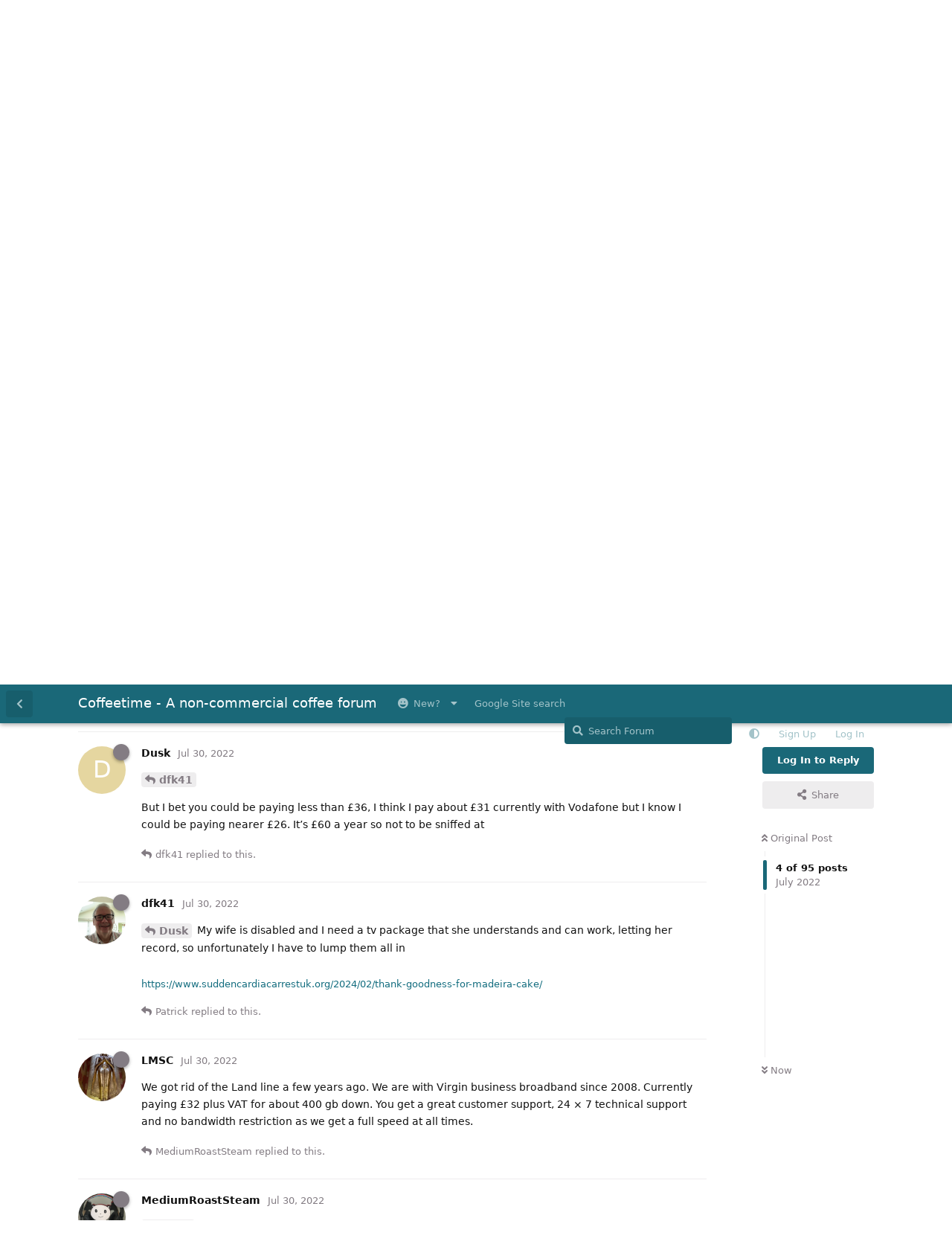

--- FILE ---
content_type: text/html; charset=utf-8
request_url: https://coffeetime.freeflarum.com/d/950/4
body_size: 15917
content:
<!doctype html>
<html  dir="ltr"        lang="en" >
    <head>
        <meta charset="utf-8">
        <title>what really grinds my gears - Coffeetime - A non-commercial coffee forum</title>

        <link rel="stylesheet" href="https://coffeetime.freeflarum.com/assets/forum-en.css?v=d33f220e">
<link rel="next" href="https://coffeetime.freeflarum.com/d/950-what-really-grinds-my-gears?page=2">
<link rel="canonical" href="https://coffeetime.freeflarum.com/d/950-what-really-grinds-my-gears">
<link rel="preload" href="https://coffeetime.freeflarum.com/assets/forum-en.css?v=d33f220e" as="style">
<link rel="preload" href="https://coffeetime.freeflarum.com/assets/forum.js?v=6209b7d3" as="script">
<link rel="preload" href="https://coffeetime.freeflarum.com/assets/forum-en.js?v=0b01e3cc" as="script">
<link rel="preload" href="https://coffeetime.freeflarum.com/assets/fonts/fa-solid-900.woff2" as="font" type="font/woff2" crossorigin="">
<link rel="preload" href="https://coffeetime.freeflarum.com/assets/fonts/fa-regular-400.woff2" as="font" type="font/woff2" crossorigin="">
<meta name="viewport" content="width=device-width, initial-scale=1, maximum-scale=1, minimum-scale=1, viewport-fit=cover">
<meta name="description" content="The coffeetime forum, a UK coffee forum powered by FreeFlarum.com. Chat about coffee, espresso machines, roasting and grinders with experts">
<meta name="theme-color" content="#1a6878">
<meta name="application-name" content="Coffeetime - A non-commercial coffee forum">
<meta name="robots" content="index, follow">
<meta name="twitter:card" content="summary_large_image">
<meta name="twitter:image" content="https://coffeetime.freeflarum.com/assets/favicon-eksoiplh.png">
<meta name="color-scheme" content="light">
<link rel="stylesheet" media="not all and (prefers-color-scheme: dark)" class="nightmode-light" href="https://coffeetime.freeflarum.com/assets/forum.css?v=a21cd7df" />
<link rel="stylesheet" media="(prefers-color-scheme: dark)" class="nightmode-dark" href="https://coffeetime.freeflarum.com/assets/forum-dark.css?v=3d182863" />
<link rel="shortcut icon" href="https://coffeetime.freeflarum.com/assets/favicon-eksoiplh.png">
<meta property="og:site_name" content="Coffeetime - A non-commercial coffee forum">
<meta property="og:type" content="website">
<meta property="og:image" content="https://coffeetime.freeflarum.com/assets/favicon-eksoiplh.png">
<script type="application/ld+json">[{"@context":"http:\/\/schema.org","@type":"WebPage","publisher":{"@type":"Organization","name":"Coffeetime - A non-commercial coffee forum","url":"https:\/\/coffeetime.freeflarum.com","description":"The coffeetime forum, a UK coffee forum powered by FreeFlarum.com. Chat about coffee, espresso machines, roasting and grinders with experts","logo":null},"image":"https:\/\/coffeetime.freeflarum.com\/assets\/favicon-eksoiplh.png"},{"@context":"http:\/\/schema.org","@type":"WebSite","url":"https:\/\/coffeetime.freeflarum.com\/","potentialAction":{"@type":"SearchAction","target":"https:\/\/coffeetime.freeflarum.com\/?q={search_term_string}","query-input":"required name=search_term_string"}}]</script>
<meta name="google-site-verification" content="A8_drX_VrDhIT6qzfTqgh70Sp49XdSMdmmNsTRup3kk" />
<meta name="msvalidate.01" content="C267DD9AF319419927D502A0658957DE" />
<script async src="//freeimage.host/sdk/pup.js" data-url="https://freeimage.host/upload"></script>

        <script>
            /* fof/nightmode workaround for browsers without (prefers-color-scheme) CSS media query support */
            if (!window.matchMedia('not all and (prefers-color-scheme), (prefers-color-scheme)').matches) {
                document.querySelector('link.nightmode-light').removeAttribute('media');
            }
        </script>
        
    </head>

    <body>
        <div id="app" class="App">

    <div id="app-navigation" class="App-navigation"></div>

    <div id="drawer" class="App-drawer">

        <header id="header" class="App-header">
            <div id="header-navigation" class="Header-navigation"></div>
            <div class="container">
                <div class="Header-title">
                    <a href="https://coffeetime.freeflarum.com" id="home-link">
                                                    Coffeetime - A non-commercial coffee forum
                                            </a>
                </div>
                <div id="header-primary" class="Header-primary"></div>
                <div id="header-secondary" class="Header-secondary"></div>
            </div>
        </header>

    </div>

    <main class="App-content">
        <div id="content"></div>

        <div id="flarum-loading" style="display: none">
    Loading...
</div>

<noscript>
    <div class="Alert">
        <div class="container">
            This site is best viewed in a modern browser with JavaScript enabled.
        </div>
    </div>
</noscript>

<div id="flarum-loading-error" style="display: none">
    <div class="Alert">
        <div class="container">
            Something went wrong while trying to load the full version of this site. Try hard-refreshing this page to fix the error.
        </div>
    </div>
</div>

<noscript id="flarum-content">
    <div class="container">
    <h1>what really grinds my gears</h1>

    <div>
                    <article>
                                <div class="PostUser"><h3 class="PostUser-name">Cuprajake</h3></div>
                <div class="Post-body">
                    <p>rant thread,</p> 

<p>my sky tv/broadband is up on the 11th of aug, so being prepared i gave notice, then joined plusnet, set up for changing the 29th and 30th, i did this for no down time,</p> 

<p>get a message today your order is delayed, so far this is the second day with no internet at home!!</p>

<p>and to boot on the message it says ring us on the 0345 number cheeky sods!</p>


<p>why is customer service so hard!! i know bt are striking atm too</p>



                </div>
            </article>

            <hr>
                    <article>
                                <div class="PostUser"><h3 class="PostUser-name">dfk41</h3></div>
                <div class="Post-body">
                    <p><a href="https://coffeetime.freeflarum.com/d/950-what-really-grinds-my-gears/1" class="PostMention" data-id="22849" rel="" target="">Cuprajake</a> Jake, what do Plusnet offer on broadband that Sky do not? I was with Virgin for 20 years and had to move when we moved, if that makes sense. I need a tv package so went with Sky and 4 years on, bearing in mind they are piggybacking BT, have found the broadband reasonable value and reliable. I think for the incoming phone line and broadband I pay about £36 or so a month.</p>
                </div>
            </article>

            <hr>
                    <article>
                                <div class="PostUser"><h3 class="PostUser-name">LMSC</h3></div>
                <div class="Post-body">
                    <p><a href="https://coffeetime.freeflarum.com/d/950-what-really-grinds-my-gears/1" class="PostMention" data-id="22849" rel="" target="">Cuprajake</a> Losing Sky after using it for 20 years is the best thing that happened to us. Never missed it! A great decision. Well done. 👌</p>
                </div>
            </article>

            <hr>
                    <article>
                                <div class="PostUser"><h3 class="PostUser-name">Dusk</h3></div>
                <div class="Post-body">
                    <p><a href="https://coffeetime.freeflarum.com/d/950-what-really-grinds-my-gears/2" class="PostMention" data-id="22850" rel="" target="">dfk41</a></p> 

<p>But I bet you could be paying less than £36, I think I pay about £31 currently with Vodafone but I know I could be paying nearer £26. It’s £60 a year so not to be sniffed at</p>
                </div>
            </article>

            <hr>
                    <article>
                                <div class="PostUser"><h3 class="PostUser-name">dfk41</h3></div>
                <div class="Post-body">
                    <p><a href="https://coffeetime.freeflarum.com/d/950-what-really-grinds-my-gears/4" class="PostMention" data-id="22852" rel="" target="">Dusk</a> My wife is disabled and I need a tv package that she understands and can work, letting her record, so unfortunately I have to lump them all in</p>
                </div>
            </article>

            <hr>
                    <article>
                                <div class="PostUser"><h3 class="PostUser-name">Patrick</h3></div>
                <div class="Post-body">
                    <p>I think  <a href="https://coffeetime.freeflarum.com/d/950-what-really-grinds-my-gears/5" class="PostMention" data-id="22853" rel="" target="">dfk41</a> has not included the cost of the TV package, I know him too well.</p>

<p>It’s useful thread though, to share what we are really paying and exactly what for. I currently pay £26 per month fixed for 2 years, no rises during the contract…It ends 23/4/23. For this I get;</p>

<p>talk talk TV, basically Freeview through the box and catchup. I don’t use it though as I stopped my TV licence.</p>

<p>150 MB per second GFast, unlimited, no throttling I’ve ever noticed</p>

<p>Phone line…VOIP, presumably, but I’m plugged into copper.</p>

<p>My service allows WiFi calling (my Smarty mobile can use my WiFi to if signal is weak). No extra charge</p>

<p>My phone has usual blocking etc options for free.</p>

<p>I don’t take an anytime phone package from TT for £7 because my Smarty package is unlimited calls and texts for £5 per month. It’s also more convenient. So my home phone I only use for incoming.</p>

<p>P.S. I have no fibre providers in the area, Cable came and left before my house existed 27 years ago…so I’m waiting for BT to do it.</p>
                </div>
            </article>

            <hr>
                    <article>
                                <div class="PostUser"><h3 class="PostUser-name">LMSC</h3></div>
                <div class="Post-body">
                    <p>We got rid of the Land line a few years ago. We are with Virgin business broadband since 2008. Currently paying £32 plus VAT for about 400 gb down. You get a great customer support, 24 × 7 technical support and no bandwidth restriction as we get a full speed at all times.</p> 
                </div>
            </article>

            <hr>
                    <article>
                                <div class="PostUser"><h3 class="PostUser-name">MediumRoastSteam</h3></div>
                <div class="Post-body">
                    <p><a href="https://coffeetime.freeflarum.com/d/950-what-really-grinds-my-gears/6" class="PostMention" data-id="22855" rel="" target="">LMSC</a> wow! I’m with virgin, currently paying £41 for 100mb. How did you get such an amazing deal?</p>
                </div>
            </article>

            <hr>
                    <article>
                                <div class="PostUser"><h3 class="PostUser-name">LMSC</h3></div>
                <div class="Post-body">
                    <blockquote class="uncited"><div><p><a href="https://coffeetime.freeflarum.com/d/950-what-really-grinds-my-gears/7" class="PostMention" data-id="22857" rel="" target="">MediumRoastSteam</a> How did you get such an amazing deal?</p></div></blockquote>

<p>Unless you are having a laugh, it’s better now. Am thinking of upgrading.</p> 

<p><a href="https://www.virginmediabusiness.co.uk/connectivity/internet-access/business-broadband/?intcmp=soho_nav_bb" rel="ugc noopener nofollow" target="_blank" rel="ugc noopener nofollow" target="_blank">https://www.virginmediabusiness.co.uk/connectivity/internet-access/business-broadband/?intcmp=soho_nav_bb</a></p>

<p>When does your contract expire ?</p> 
                </div>
            </article>

            <hr>
                    <article>
                                <div class="PostUser"><h3 class="PostUser-name">dfk41</h3></div>
                <div class="Post-body">
                    <p><a href="https://coffeetime.freeflarum.com/d/950-what-really-grinds-my-gears/8" class="PostMention" data-id="22858" rel="" target="">Patrick</a>  <strong>I think for the incoming phone line and broadband I pay about £36 or so a month.</strong></p>

<p><a href="https://i.imgur.com/s5V2xn4.png" rel="ugc noopener nofollow" target="_blank" rel="ugc noopener nofollow" target="_blank"><img src="https://i.imgur.com/s5V2xn4.png" title="" alt=""></a></p>

                </div>
            </article>

            <hr>
                    <article>
                                <div class="PostUser"><h3 class="PostUser-name">Cuprajake</h3></div>
                <div class="Post-body">
                    <p>Well the sky was £80pm, that was TV broadband, kids and entertainment package which includes the Netflix.  But there was £5.50 to go on that with the rises.</p> 

<p>When I spoke to them the best they could offer was £63 pm.</p>

<p>Plusnet offer unlimited fibre for £22 pm.</p>

<p>We’re binning sky, it’s crap now, I agree the user interface is great, much better than virgin we had yrs ago.</p> 

<p>Sky offered me BB at £33 pm</p> 

<p>I plan to bin Netflix, keep Disney and Amazon.</p> 

<p>I don’t get to watch as much as I’d like</p> 

<p>And the £60pm saving can pay for gas/electric 🤯</p>

<p>Spent 40mins on hold and didn’t get an answer…</p>
                </div>
            </article>

            <hr>
                    <article>
                                <div class="PostUser"><h3 class="PostUser-name">Patrick</h3></div>
                <div class="Post-body">
                    <blockquote class="uncited"><div><p><a href="https://coffeetime.freeflarum.com/d/950-what-really-grinds-my-gears/9" class="PostMention" data-id="22859" rel="" target="">Cuprajake</a> Plusnet offer unlimited fibre for £22 pm.</p></div></blockquote>

<p>How is 80% of your data used, or do you mean your phone contract….? If so there are some right good phone deals around 🤣Smart have an unlimited data calls and whatever plan for £18 per month aaaand unlimited tethering… in the UK. if you use the link below you and I both get 1 month free, so you will save me £5 on my scrooge smarty mobile plan. They really have been good for me.</p>

<p><strong>i.smarty.co.uk/pP891J</strong></p>

<p><img class="FoFUpload--Upl-Image-Preview" src="https://i.imgur.com/JONC29R.png" title="image.png" alt="" data-id="" loading="lazy"></p>



                </div>
            </article>

            <hr>
                    <article>
                                <div class="PostUser"><h3 class="PostUser-name">MediumRoastSteam</h3></div>
                <div class="Post-body">
                    <blockquote class="uncited"><div><p><a href="https://coffeetime.freeflarum.com/d/950-what-really-grinds-my-gears/10" class="PostMention" data-id="22862" rel="" target="">LMSC</a> When does your contract expire ?</p></div></blockquote>

<p>2 years ago…. So I’m no longer on a contract. Not having a laugh either. I’m paying £41 a month, I just checked. 🤦‍♂️</p>
                </div>
            </article>

            <hr>
                    <article>
                                <div class="PostUser"><h3 class="PostUser-name">Patrick</h3></div>
                <div class="Post-body">
                    <p><a href="https://coffeetime.freeflarum.com/d/950-what-really-grinds-my-gears/11" class="PostMention" data-id="22863" rel="" target="">dfk41</a> remove the account number</p> 
                </div>
            </article>

            <hr>
                    <article>
                                <div class="PostUser"><h3 class="PostUser-name">Meldrew</h3></div>
                <div class="Post-body">
                    <p>I was literally going to post something similar as we are looking at our broadband at the moment. We are with BT and need to make the decision if we are going to change or not. We originally had to have BT as it was a new build with fibre to the house. We are currently paying <br>
 we also pay for Netflix and prime. BT are offering the same contract which is not the fastest for  £1.96 cheaper or upgrade to 150mb download and 30mb upload for another £6.04. When I looked before sky were not offering anything different.<br>
<img class="FoFUpload--Upl-Image-Preview" src="https://i.imgur.com/Iay9QlX.jpeg" title="6ab51452-55f1-4a1e-bde3-ec4a98a39336.jpg" alt="" data-id="" loading="lazy"></p>


                </div>
            </article>

            <hr>
                    <article>
                                <div class="PostUser"><h3 class="PostUser-name">Patrick</h3></div>
                <div class="Post-body">
                    <p><a href="https://coffeetime.freeflarum.com/d/950-what-really-grinds-my-gears/13" class="PostMention" data-id="22866" rel="" target="">Meldrew</a> You current package says fibre 1 so presumably very high speed, so don’t understand the 150mb reference for £6?</p>

<p>Edit out the phone number!</p>
                </div>
            </article>

            <hr>
                    <article>
                                <div class="PostUser"><h3 class="PostUser-name">Meldrew</h3></div>
                <div class="Post-body">
                    <p><a href="https://coffeetime.freeflarum.com/d/950-what-really-grinds-my-gears/14" class="PostMention" data-id="22869" rel="" target="">Patrick</a> fibre 1 gives us 50mb download speed and 10mb upload speed. The £6 will upgrade us to 150mb download and 30mb upload speed. I am just looking at sky again which may be slightly cheaper.</p> 
                </div>
            </article>

            <hr>
                    <article>
                                <div class="PostUser"><h3 class="PostUser-name">Cuprajake</h3></div>
                <div class="Post-body">
                    <p>I’m limited to about 40meg here with whoever I use unless it’s Virgin</p> 

<p>Tbh I’m tempted to bin plusnet off now, I hate shite service</p> 

<p>And to put the boot in just cooked a shop bought potato and butter pie, first bite someone hair is in it 🤢🤢🤢</p>
                </div>
            </article>

            <hr>
                    <article>
                                <div class="PostUser"><h3 class="PostUser-name">LMSC</h3></div>
                <div class="Post-body">
                    <blockquote class="uncited"><div><p><a href="https://coffeetime.freeflarum.com/d/950-what-really-grinds-my-gears/16" class="PostMention" data-id="22873" rel="" target="">Cuprajake</a> someone hair is in it</p></div></blockquote>

<p>That’s terrible. Sorry to hear it.</p> 
                </div>
            </article>

            <hr>
                    <article>
                                <div class="PostUser"><h3 class="PostUser-name">Meldrew</h3></div>
                <div class="Post-body">
                    <p><a href="https://coffeetime.freeflarum.com/d/950-what-really-grinds-my-gears/16" class="PostMention" data-id="22873" rel="" target="">Cuprajake</a>  I just cringe at the thought. There is no excuse for anything like this to happen.</p> 
                </div>
            </article>

            <hr>
                    <article>
                                <div class="PostUser"><h3 class="PostUser-name">Patrick</h3></div>
                <div class="Post-body">
                    <p><a href="https://coffeetime.freeflarum.com/d/950-what-really-grinds-my-gears/16" class="PostMention" data-id="22873" rel="" target="">Cuprajake</a> Was it curly?</p>
                </div>
            </article>

            <hr>
                    <article>
                                <div class="PostUser"><h3 class="PostUser-name">LMSC</h3></div>
                <div class="Post-body">
                    <ul><li>Business broadband is £38 </li>
<li>Prime is £79 a year. Two households at our home share </li>
<li>Netflix is about £9 I think for two views. My daughter pays 😃</li>
<li>Two Indian channels for £12.50 a month </li>
<li>Disney+ is free</li> </ul>

<p>Edit :</p>

<p>We had all of these plus Sky for £76 a month. <br>
I would leave Broadband out as it is critical for my work. Leaving this out, the net cost to me is £57 a month.</p> 
                </div>
            </article>

            <hr>
                    <article>
                                <div class="PostUser"><h3 class="PostUser-name">MediumRoastSteam</h3></div>
                <div class="Post-body">
                    <blockquote class="uncited"><div><p><a href="https://coffeetime.freeflarum.com/d/950-what-really-grinds-my-gears/17" class="PostMention" data-id="22874" rel="" target="">LMSC</a> Business broadband is £38</p></div></blockquote>

<p>Do you have to be a registered business to gain access to those prices?</p>
                </div>
            </article>

            <hr>
            </div>

    
            <a href="https://coffeetime.freeflarum.com/d/950-what-really-grinds-my-gears?page=2">Next Page &raquo;</a>
    </div>

</noscript>


        <div class="App-composer">
            <div class="container">
                <div id="composer"></div>
            </div>
        </div>
    </main>

</div>




        <div id="modal"></div>
        <div id="alerts"></div>

        <script>
            document.getElementById('flarum-loading').style.display = 'block';
            var flarum = {extensions: {}};
        </script>

        <script src="https://coffeetime.freeflarum.com/assets/forum.js?v=6209b7d3"></script>
<script src="https://coffeetime.freeflarum.com/assets/forum-en.js?v=0b01e3cc"></script>

        <script id="flarum-json-payload" type="application/json">{"fof-nightmode.assets.day":"https:\/\/coffeetime.freeflarum.com\/assets\/forum.css?v=a21cd7df","fof-nightmode.assets.night":"https:\/\/coffeetime.freeflarum.com\/assets\/forum-dark.css?v=3d182863","resources":[{"type":"forums","id":"1","attributes":{"title":"Coffeetime - A non-commercial coffee forum","description":"The coffeetime forum, a UK coffee forum powered by FreeFlarum.com. Chat about coffee, espresso machines, roasting and grinders with experts","showLanguageSelector":true,"baseUrl":"https:\/\/coffeetime.freeflarum.com","basePath":"","baseOrigin":"https:\/\/coffeetime.freeflarum.com","debug":false,"apiUrl":"https:\/\/coffeetime.freeflarum.com\/api","welcomeTitle":"Welcome to Coffeetime","welcomeMessage":"Enjoy and contribute to the discussions on the UK\u0027s busiest coffee forum.","themePrimaryColor":"#1a6878","themeSecondaryColor":"#c4c0c4","logoUrl":null,"faviconUrl":"https:\/\/coffeetime.freeflarum.com\/assets\/favicon-eksoiplh.png","headerHtml":"","footerHtml":"","allowSignUp":true,"defaultRoute":"\/all","canViewForum":true,"canStartDiscussion":false,"canSearchUsers":false,"canCreateAccessToken":false,"canModerateAccessTokens":false,"assetsBaseUrl":"https:\/\/coffeetime.freeflarum.com\/assets","canBypassTagCounts":false,"minPrimaryTags":"1","maxPrimaryTags":"1","minSecondaryTags":"1","maxSecondaryTags":"2","canViewFlags":false,"guidelinesUrl":null,"canConfigureSeo":false,"toggleRichTextEditorButton":true,"afrux-forum-widgets-core.config":{"instances":[{"id":"afrux-news-widget:news","extension":"afrux-news-widget","key":"news","placement":"top","position":0},{"id":"justoverclock-hot-discussions:discHot","extension":"justoverclock-hot-discussions","key":"discHot","placement":"end","position":0},{"id":"afrux-online-users-widget:onlineUsers","extension":"afrux-online-users-widget","key":"onlineUsers","placement":"end","position":1},{"id":"afrux-forum-stats-widget:forumStats","extension":"afrux-forum-stats-widget","key":"forumStats","placement":"end","position":2},{"id":"afrux-top-posters-widget:topPosters","extension":"afrux-top-posters-widget","key":"topPosters","placement":"end","position":3},{"id":"justoverclock-custom-html-widget:CustomHtml","extension":"justoverclock-custom-html-widget","key":"CustomHtml","placement":"end","position":4},{"id":"opuses114514-youtube-video-feed:YtFeed","extension":"opuses114514-youtube-video-feed","key":"YtFeed","placement":"end","position":5}]},"afrux-forum-widgets-core.preferDataWithInitialLoad":true,"blogTags":["51"],"blogRedirectsEnabled":"both","blogCommentsEnabled":"1","blogHideTags":"0","blogDefaultImage":"blog-default-kgskn2jw.png","canWriteBlogPosts":false,"blogCategoryHierarchy":"1","blogAddSidebarNav":"1","canApproveBlogPosts":false,"blogFeaturedCount":"3","blogAddHero":"1","canGiveBadge":false,"canViewDetailedBadgeUsers":true,"editOwnUserCardBadges":false,"editUserCardBadges":false,"showBadgesOnUserCard":false,"numberOfBadgesOnUserCard":5,"therealsujitk-gifs.engine":"","therealsujitk-gifs.api_key":"GKeasNoXrdVCjHcWIZ3QKkbXVNChMiV1","therealsujitk-gifs.rating":"","stickiest.badge_icon":"fas fa-thumbtack","canMovePosts":false,"hCaptchaDarkMode":false,"postWithoutHCaptcha":false,"allowInlineEditing":true,"justoverclock-hot-discussions.discLimit":"","justoverclock-custom-html-widget.customCode":"\u003Ch2 style=\u0022text-align:center;\u0022\u003EHosted for free on \u003Ca href=\u0022https:\/\/freeflarum.com\/\u0022\u003Efreeflarum\u003C\/a\u003E If you wish to help \u003Ca href=\u0022https:\/\/coffeetime.freeflarum.com\/d\/913-donations-new-process\u0022\u003EDonate\u003C\/a\u003E\u003C\/h2\u003E\n\n","canRequestUsername":false,"canRequestNickname":false,"passwordlessSignUp":false,"canSeeUserDirectoryLink":false,"userDirectoryDefaultSort":"newest","userDirectorySmallCards":true,"userDirectoryDisableGlobalSearchSource":false,"userDirectoryLinkGroupMentions":true,"fof-user-bio.maxLength":200,"fof-user-bio.maxLines":0,"fof-upload.canUpload":false,"fof-upload.canDownload":true,"fof-upload.composerButtonVisiblity":"both","fof-share-social.plain-copy":true,"fof-share-social.default":null,"fof-share-social.networks":["facebook","twitter","linkedin","reddit","whatsapp","telegram","vkontakte","odnoklassniki","my_mail","qq","qzone"],"ReactionConverts":[null,null,"thumbsup"],"fofReactionsAllowAnonymous":false,"fofReactionsCdnUrl":"https:\/\/cdnjs.cloudflare.com\/ajax\/libs\/twemoji\/14.0.2\/72x72\/[codepoint].png","canStartPolls":false,"canStartGlobalPolls":false,"canUploadPollImages":false,"canStartPollGroup":false,"canViewPollGroups":false,"pollsDirectoryDefaultSort":"-createdAt","globalPollsEnabled":false,"pollGroupsEnabled":false,"allowPollOptionImage":false,"pollMaxOptions":10,"fofNightMode_autoUnsupportedFallback":1,"fofNightMode.showThemeToggleOnHeaderAlways":false,"fof-nightmode.default_theme":0,"fofNightMode.showThemeToggleInSolid":true,"fof-merge-discussions.search_limit":4,"allowUsernameMentionFormat":true,"independentDiscussionBookmarkButton":true,"categories.keepTagsNav":true,"categories.fullPageDesktop":false,"categories.compactMobile":true,"categories.parentRemoveIcon":false,"categories.parentRemoveDescription":false,"categories.parentRemoveStats":false,"categories.parentRemoveLastDiscussion":false,"categories.childBareIcon":false,"afrux-top-posters-widget.topPosterCounts":{"1208":"116","4":"102","51":"61","1185":"37","1422":"27"},"canViewOnlineUsersWidget":false,"totalOnlineUsers":2,"afrux-news-widget.lines":["\u003Cb\u003EDonations to freeflarum.com are \u003Cfont color=\u0022red\u0022\u003EEUR 913 to date...\u003C\/font\u003E\u003C\/b\u003E \u0026#128525; ","\u003Cb\u003E Not only the UK\u0027s busiest most knowledgeable forum, but completely non-commercial, unlike others!\u003C\/b\u003E"],"afrux-forum-stats-widget.stats":{"discussionCount":{"label":"Discussions","icon":"far fa-comments","value":3525,"prettyValue":"3.53K"},"userCount":{"label":"Users","icon":"fas fa-users","value":1817,"prettyValue":"1.82K"},"commentPostCount":{"label":"Posts","icon":"far fa-comment-dots","value":85218,"prettyValue":"85.22K"}}},"relationships":{"groups":{"data":[{"type":"groups","id":"1"},{"type":"groups","id":"2"},{"type":"groups","id":"3"},{"type":"groups","id":"4"},{"type":"groups","id":"5"},{"type":"groups","id":"7"},{"type":"groups","id":"8"},{"type":"groups","id":"10"}]},"tags":{"data":[{"type":"tags","id":"2"},{"type":"tags","id":"3"},{"type":"tags","id":"4"},{"type":"tags","id":"5"},{"type":"tags","id":"6"},{"type":"tags","id":"7"},{"type":"tags","id":"16"},{"type":"tags","id":"18"},{"type":"tags","id":"19"},{"type":"tags","id":"37"},{"type":"tags","id":"38"},{"type":"tags","id":"45"},{"type":"tags","id":"48"},{"type":"tags","id":"51"},{"type":"tags","id":"54"},{"type":"tags","id":"57"}]},"reactions":{"data":[{"type":"reactions","id":"1"},{"type":"reactions","id":"2"},{"type":"reactions","id":"3"},{"type":"reactions","id":"4"},{"type":"reactions","id":"5"},{"type":"reactions","id":"6"},{"type":"reactions","id":"7"},{"type":"reactions","id":"8"}]},"links":{"data":[{"type":"links","id":"10"},{"type":"links","id":"17"},{"type":"links","id":"1"},{"type":"links","id":"2"},{"type":"links","id":"5"},{"type":"links","id":"7"},{"type":"links","id":"8"},{"type":"links","id":"9"},{"type":"links","id":"11"},{"type":"links","id":"12"},{"type":"links","id":"13"},{"type":"links","id":"14"},{"type":"links","id":"15"},{"type":"links","id":"18"},{"type":"links","id":"19"}]},"topPosters":{"data":[{"type":"users","id":"4"},{"type":"users","id":"51"},{"type":"users","id":"1185"},{"type":"users","id":"1208"},{"type":"users","id":"1422"}]},"onlineUsers":{"data":[{"type":"users","id":"165"},{"type":"users","id":"1332"}]}}},{"type":"groups","id":"1","attributes":{"nameSingular":"Admin","namePlural":"Admins","color":"#B72A2A","icon":"fas fa-wrench","isHidden":0}},{"type":"groups","id":"2","attributes":{"nameSingular":"Guest","namePlural":"Guests","color":null,"icon":null,"isHidden":0}},{"type":"groups","id":"3","attributes":{"nameSingular":"Member","namePlural":"Members","color":null,"icon":null,"isHidden":0}},{"type":"groups","id":"4","attributes":{"nameSingular":"Mod","namePlural":"Mods","color":"#80349E","icon":"fas fa-bolt","isHidden":0}},{"type":"groups","id":"5","attributes":{"nameSingular":"User","namePlural":"Users","color":"","icon":"","isHidden":0}},{"type":"groups","id":"7","attributes":{"nameSingular":"Commercial","namePlural":"Commercial","color":"#f0911d","icon":"fas fa-user-tie","isHidden":0}},{"type":"groups","id":"8","attributes":{"nameSingular":"New","namePlural":"New","color":"#53c273","icon":"","isHidden":0}},{"type":"groups","id":"10","attributes":{"nameSingular":"Timeout","namePlural":"Timeout","color":"","icon":"fas fa-user-times","isHidden":0}},{"type":"tags","id":"2","attributes":{"name":"Announcements","description":"Keep an eye on this area for important announcements","slug":"announcements","color":"#0fbbfa","backgroundUrl":null,"backgroundMode":null,"icon":"far fa-newspaper","discussionCount":21,"position":1,"defaultSort":null,"isChild":false,"isHidden":false,"lastPostedAt":"2025-10-08T14:22:40+00:00","canStartDiscussion":false,"canAddToDiscussion":false,"isBlog":false,"postCount":40}},{"type":"tags","id":"3","attributes":{"name":"Espresso Machines (inc manual)","description":"Machines including levers, pumped, manual advice, reviews, faults and anything else","slug":"espresso-machines-inc-manual","color":"#debd97","backgroundUrl":null,"backgroundMode":null,"icon":"fas fa-mug-hot","discussionCount":710,"position":4,"defaultSort":null,"isChild":false,"isHidden":false,"lastPostedAt":"2026-01-20T08:22:31+00:00","canStartDiscussion":false,"canAddToDiscussion":false,"isBlog":false,"postCount":26333}},{"type":"tags","id":"4","attributes":{"name":"Offleys Coffee Lounge","description":"This is for general discussion about coffee or anything else..Best place to post and say hello!","slug":"offleys-coffee-lounge","color":"#21acb0","backgroundUrl":null,"backgroundMode":null,"icon":"fas fa-users","discussionCount":1008,"position":2,"defaultSort":null,"isChild":false,"isHidden":false,"lastPostedAt":"2026-01-21T21:19:35+00:00","canStartDiscussion":false,"canAddToDiscussion":false,"isBlog":false,"postCount":29095}},{"type":"tags","id":"5","attributes":{"name":"Grinders","description":"Coffee grinders (manual or mains powered), advice, reviews, technical help and anything else","slug":"grinders","color":"#295e87","backgroundUrl":null,"backgroundMode":null,"icon":"fas fa-mortar-pestle","discussionCount":331,"position":8,"defaultSort":null,"isChild":false,"isHidden":false,"lastPostedAt":"2026-01-21T14:23:00+00:00","canStartDiscussion":false,"canAddToDiscussion":false,"isBlog":false,"postCount":12377}},{"type":"tags","id":"6","attributes":{"name":"Beans","description":"Talk about the coffee beans you have enjoyed, or not enjoyed","slug":"beans","color":"#824e1e","backgroundUrl":null,"backgroundMode":null,"icon":"fas fa-tablets","discussionCount":231,"position":5,"defaultSort":null,"isChild":false,"isHidden":false,"lastPostedAt":"2026-01-21T14:44:06+00:00","canStartDiscussion":false,"canAddToDiscussion":false,"isBlog":false,"postCount":5612}},{"type":"tags","id":"7","attributes":{"name":"Discounts and Deals","description":"Tell us about any great deals on machines, beans, accessories that you know about..","slug":"discounts-and-deals","color":"#d47f11","backgroundUrl":null,"backgroundMode":null,"icon":"fas fa-grin-stars","discussionCount":70,"position":11,"defaultSort":null,"isChild":false,"isHidden":false,"lastPostedAt":"2026-01-16T14:53:05+00:00","canStartDiscussion":false,"canAddToDiscussion":false,"isBlog":false,"postCount":1093}},{"type":"tags","id":"16","attributes":{"name":"Roasters (Machines)","description":"Coffee Roasting equipment","slug":"roasters-machines","color":"","backgroundUrl":null,"backgroundMode":null,"icon":"fas fa-fire","discussionCount":47,"position":7,"defaultSort":null,"isChild":false,"isHidden":false,"lastPostedAt":"2025-09-05T08:12:39+00:00","canStartDiscussion":false,"canAddToDiscussion":false,"isBlog":false,"postCount":929}},{"type":"tags","id":"18","attributes":{"name":"Retailer Reviews","description":"An area to review retailers you have used for coffee stuff or beans. Please check whether a thread already exists for the retailer and add to that. All posts require approval.","slug":"retailer-reviews","color":"#000000","backgroundUrl":null,"backgroundMode":null,"icon":"fas fa-balance-scale","discussionCount":4,"position":12,"defaultSort":null,"isChild":false,"isHidden":false,"lastPostedAt":"2025-01-22T07:40:36+00:00","canStartDiscussion":false,"canAddToDiscussion":false,"isBlog":false,"postCount":68}},{"type":"tags","id":"19","attributes":{"name":"Accessories","description":"The other bits and bobs we buy, cups, tampers, puck screens, scales etc..","slug":"accessories","color":"#933bb8","backgroundUrl":null,"backgroundMode":null,"icon":"fas fa-toolbox","discussionCount":186,"position":9,"defaultSort":null,"isChild":false,"isHidden":false,"lastPostedAt":"2026-01-13T18:57:22+00:00","canStartDiscussion":false,"canAddToDiscussion":false,"isBlog":false,"postCount":3213}},{"type":"tags","id":"37","attributes":{"name":"Brewed Coffee","description":"Brewed coffee (machine\/manual)","slug":"brewed-coffee","color":"#a1ab32","backgroundUrl":null,"backgroundMode":null,"icon":"fas fa-coffee","discussionCount":99,"position":6,"defaultSort":null,"isChild":false,"isHidden":false,"lastPostedAt":"2026-01-10T22:28:19+00:00","canStartDiscussion":false,"canAddToDiscussion":false,"isBlog":false,"postCount":2516}},{"type":"tags","id":"38","attributes":{"name":"Equipment Restorations (members)","description":"Restoration of machines, grinders, roasters etc..","slug":"equipment-restorations-members","color":"#1d7d48","backgroundUrl":null,"backgroundMode":null,"icon":"fas fa-wrench","discussionCount":21,"position":10,"defaultSort":null,"isChild":false,"isHidden":false,"lastPostedAt":"2025-10-11T10:55:17+00:00","canStartDiscussion":false,"canAddToDiscussion":false,"isBlog":false,"postCount":440}},{"type":"tags","id":"45","attributes":{"name":"Coffee Crowdfunding Projects (Kickstarter, Indeigogo)","description":"All the latest, greatest, maddest ideas. With a critical\/realistic take from our community. Is it a dud, or is it good.","slug":"coffee-crowdfunding-projects-kickstarter-indeigogo","color":"#b83994","backgroundUrl":null,"backgroundMode":null,"icon":"far fa-lightbulb","discussionCount":17,"position":13,"defaultSort":null,"isChild":false,"isHidden":false,"lastPostedAt":"2025-04-10T13:58:57+00:00","canStartDiscussion":false,"canAddToDiscussion":false,"isBlog":false,"postCount":1042}},{"type":"tags","id":"48","attributes":{"name":"Pro Tips - For various machines, grinders etc.","description":"Tips about the usage of machines, search for the machine here. Area is read only. If you have a pro tip, let me know, make it in another area of the forum. I will add it here to keep things organised.","slug":"pro-tips-for-various-machines-grinders-etc","color":"#690409","backgroundUrl":null,"backgroundMode":null,"icon":"fas fa-user-tie","discussionCount":1,"position":14,"defaultSort":null,"isChild":false,"isHidden":false,"lastPostedAt":"2022-03-03T13:33:04+00:00","canStartDiscussion":false,"canAddToDiscussion":false,"isBlog":false,"postCount":3}},{"type":"tags","id":"51","attributes":{"name":"Reviews, Articles \u0026 Knowledgebase","description":"","slug":"reviews-articles-knowledgebase","color":"","backgroundUrl":null,"backgroundMode":null,"icon":"far fa-question-circle","discussionCount":17,"position":17,"defaultSort":null,"isChild":false,"isHidden":false,"lastPostedAt":"2025-08-20T21:28:32+00:00","canStartDiscussion":false,"canAddToDiscussion":false,"isBlog":true,"postCount":154}},{"type":"tags","id":"54","attributes":{"name":"The Estaminet Tea Room","description":"A small location to discuss Tea, preparation methods a anything tea related.","slug":"the-estaminet-tea-room","color":"#a6a600","backgroundUrl":null,"backgroundMode":null,"icon":"","discussionCount":2,"position":3,"defaultSort":null,"isChild":false,"isHidden":false,"lastPostedAt":"2024-11-15T14:55:35+00:00","canStartDiscussion":false,"canAddToDiscussion":false,"isBlog":false,"postCount":20}},{"type":"tags","id":"57","attributes":{"name":"Classifieds","description":"","slug":"classifieds","color":"#a614f5","backgroundUrl":null,"backgroundMode":null,"icon":"","discussionCount":60,"position":0,"defaultSort":null,"isChild":false,"isHidden":false,"lastPostedAt":"2026-01-20T16:11:06+00:00","canStartDiscussion":false,"canAddToDiscussion":false,"isBlog":false,"postCount":363}},{"type":"reactions","id":"1","attributes":{"identifier":"thumbsup","display":null,"type":"emoji","enabled":true}},{"type":"reactions","id":"2","attributes":{"identifier":"thumbsdown","display":null,"type":"emoji","enabled":false}},{"type":"reactions","id":"3","attributes":{"identifier":"laughing","display":null,"type":"emoji","enabled":true}},{"type":"reactions","id":"4","attributes":{"identifier":"confused","display":null,"type":"emoji","enabled":false}},{"type":"reactions","id":"5","attributes":{"identifier":"love it","display":"Love it","type":"emoji","enabled":true}},{"type":"reactions","id":"6","attributes":{"identifier":"tada","display":null,"type":"emoji","enabled":true}},{"type":"reactions","id":"7","attributes":{"identifier":"green","display":"Envy","type":"emoji","enabled":true}},{"type":"reactions","id":"8","attributes":{"identifier":"jealous","display":"envy","type":"emoji","enabled":false}},{"type":"links","id":"10","attributes":{"id":10,"title":"New?","icon":"fas fa-grin","url":"https:\/\/coffeetime.freeflarum.com\/d\/290-if-youre-new-to-the-forum-read-this","position":0,"isInternal":true,"isNewtab":false,"useRelMe":false,"isChild":false}},{"type":"links","id":"17","attributes":{"id":17,"title":"Google Site search","icon":"","url":"https:\/\/cse.google.com\/cse?cx=d60fdfe0583314a9b","position":1,"isInternal":false,"isNewtab":true,"useRelMe":false,"isChild":false}},{"type":"links","id":"1","attributes":{"id":1,"title":"Guidelines","icon":"","url":"https:\/\/coffeetime.freeflarum.com\/d\/27-forum-guidelines","position":8,"isInternal":false,"isNewtab":false,"useRelMe":false,"isChild":true},"relationships":{"parent":{"data":{"type":"links","id":"10"}}}},{"type":"links","id":"2","attributes":{"id":2,"title":"About","icon":"","url":"https:\/\/coffeetime.freeflarum.com\/d\/28-about-this-forum","position":7,"isInternal":false,"isNewtab":false,"useRelMe":false,"isChild":true},"relationships":{"parent":{"data":{"type":"links","id":"10"}}}},{"type":"links","id":"5","attributes":{"id":5,"title":"Donations","icon":"","url":"https:\/\/coffeetime.freeflarum.com\/d\/854-donations-new-process","position":0,"isInternal":true,"isNewtab":false,"useRelMe":false,"isChild":true},"relationships":{"parent":{"data":{"type":"links","id":"10"}}}},{"type":"links","id":"7","attributes":{"id":7,"title":"My Review Site","icon":"","url":"https:\/\/coffeeequipmentreviews.wordpress.com\/","position":9,"isInternal":false,"isNewtab":true,"useRelMe":false,"isChild":true},"relationships":{"parent":{"data":{"type":"links","id":"10"}}}},{"type":"links","id":"8","attributes":{"id":8,"title":"Coffeetime Archive","icon":"","url":"https:\/\/www.tapatalk.com\/groups\/vesuvius\/","position":10,"isInternal":false,"isNewtab":true,"useRelMe":false,"isChild":true},"relationships":{"parent":{"data":{"type":"links","id":"10"}}}},{"type":"links","id":"9","attributes":{"id":9,"title":"My YouTube Site","icon":"","url":"https:\/\/www.youtube.com\/","position":11,"isInternal":false,"isNewtab":true,"useRelMe":false,"isChild":true},"relationships":{"parent":{"data":{"type":"links","id":"10"}}}},{"type":"links","id":"11","attributes":{"id":11,"title":"Classifieds","icon":"fas fa-star","url":"https:\/\/coffeetime.freeflarum.com\/t\/classifieds","position":2,"isInternal":true,"isNewtab":false,"useRelMe":false,"isChild":true},"relationships":{"parent":{"data":{"type":"links","id":"10"}}}},{"type":"links","id":"12","attributes":{"id":12,"title":"Reviews, Articles \u0026 Knowledgebase","icon":"far fa-question-circle","url":"https:\/\/coffeetime.freeflarum.com\/blog","position":6,"isInternal":true,"isNewtab":false,"useRelMe":false,"isChild":true},"relationships":{"parent":{"data":{"type":"links","id":"10"}}}},{"type":"links","id":"13","attributes":{"id":13,"title":"Private Messaging - How it works","icon":"fas fa-envelope","url":"https:\/\/coffeetime.freeflarum.com\/d\/229-private-messaging-important","position":4,"isInternal":true,"isNewtab":false,"useRelMe":false,"isChild":true},"relationships":{"parent":{"data":{"type":"links","id":"10"}}}},{"type":"links","id":"14","attributes":{"id":14,"title":"Newsletters","icon":"fas fa-newspaper","url":"https:\/\/coffeetime.freeflarum.com\/d\/240-coffeetime-newsletters\/7","position":5,"isInternal":true,"isNewtab":false,"useRelMe":false,"isChild":true},"relationships":{"parent":{"data":{"type":"links","id":"10"}}}},{"type":"links","id":"15","attributes":{"id":15,"title":"Freeflarum Status","icon":"","url":"https:\/\/status.freeflarum.com\/","position":3,"isInternal":false,"isNewtab":true,"useRelMe":false,"isChild":true},"relationships":{"parent":{"data":{"type":"links","id":"10"}}}},{"type":"links","id":"18","attributes":{"id":18,"title":"This is not a forum for kids","icon":"","url":"https:\/\/www.cyberghostvpn.com\/en_US\/privacyhub\/internet-safety-for-kids-guide\/","position":12,"isInternal":false,"isNewtab":true,"useRelMe":false,"isChild":true},"relationships":{"parent":{"data":{"type":"links","id":"10"}}}},{"type":"links","id":"19","attributes":{"id":19,"title":"How to Post Images","icon":"","url":"\/d\/3509-images-important","position":1,"isInternal":true,"isNewtab":false,"useRelMe":false,"isChild":true},"relationships":{"parent":{"data":{"type":"links","id":"10"}}}},{"type":"users","id":"4","attributes":{"username":"dfk41","displayName":"dfk41","avatarUrl":"https:\/\/coffeetime.freeflarum.com\/assets\/avatars\/6wgiQazL8QnKA0Fi.png","slug":"dfk41","joinTime":"2021-12-02T15:54:41+00:00","discussionCount":436,"commentCount":4547,"canEdit":false,"canEditCredentials":false,"canEditGroups":false,"canDelete":false,"lastSeenAt":"2026-01-21T19:48:00+00:00","canSuspend":false,"signature":"https:\/\/www.suddencardiacarrestuk.org\/2024\/02\/thank-goodness-for-madeira-cake\/","signatureHtml":"\u003Cp\u003E\u003Ca href=\u0022https:\/\/www.suddencardiacarrestuk.org\/2024\/02\/thank-goodness-for-madeira-cake\/\u0022\u003Ehttps:\/\/www.suddencardiacarrestuk.org\/2024\/02\/thank-goodness-for-madeira-cake\/\u003C\/a\u003E\u003C\/p\u003E","canEditSignature":false,"canHaveSignature":true,"usernameHistory":[{"dfk41":1679230937},{"Saudade":1679427460}],"fof-upload-uploadCountCurrent":null,"fof-upload-uploadCountAll":null,"ignored":false,"canBeIgnored":true,"isBanned":false,"canBanIP":false,"canSpamblock":false,"canViewWarnings":false,"canManageWarnings":false,"canDeleteWarnings":false,"visibleWarningCount":0}},{"type":"users","id":"51","attributes":{"username":"MediumRoastSteam","displayName":"MediumRoastSteam","avatarUrl":"https:\/\/coffeetime.freeflarum.com\/assets\/avatars\/ENQFFHrQNRsy55mD.png","slug":"MediumRoastSteam","joinTime":"2021-12-04T15:48:03+00:00","discussionCount":25,"commentCount":4503,"canEdit":false,"canEditCredentials":false,"canEditGroups":false,"canDelete":false,"lastSeenAt":"2026-01-21T21:05:06+00:00","canSuspend":false,"signature":null,"canEditSignature":false,"canHaveSignature":true,"usernameHistory":null,"fof-upload-uploadCountCurrent":null,"fof-upload-uploadCountAll":null,"ignored":false,"canBeIgnored":true,"isBanned":false,"canBanIP":false,"canSpamblock":false,"canViewWarnings":false,"canManageWarnings":false,"canDeleteWarnings":false,"visibleWarningCount":0}},{"type":"users","id":"1185","attributes":{"username":"delta76","displayName":"delta76","avatarUrl":null,"slug":"delta76","joinTime":"2023-08-13T19:56:29+00:00","discussionCount":20,"commentCount":645,"canEdit":false,"canEditCredentials":false,"canEditGroups":false,"canDelete":false,"lastSeenAt":"2026-01-21T20:17:01+00:00","canSuspend":false,"signature":null,"canEditSignature":false,"canHaveSignature":true,"usernameHistory":null,"fof-upload-uploadCountCurrent":null,"fof-upload-uploadCountAll":null,"ignored":false,"canBeIgnored":true,"isBanned":false,"canBanIP":false,"canSpamblock":false,"canViewWarnings":false,"canManageWarnings":false,"canDeleteWarnings":false,"visibleWarningCount":0}},{"type":"users","id":"1208","attributes":{"username":"Adrianmsmith","displayName":"Adrianmsmith","avatarUrl":"https:\/\/coffeetime.freeflarum.com\/assets\/avatars\/Ewn17oZpwTft3IDh.png","slug":"Adrianmsmith","joinTime":"2023-09-05T19:51:30+00:00","discussionCount":30,"commentCount":2458,"canEdit":false,"canEditCredentials":false,"canEditGroups":false,"canDelete":false,"lastSeenAt":"2026-01-21T16:23:13+00:00","canSuspend":false,"signature":"Ade Smith. ACS Evo Leva v2. Kafatek Flat max 2, ssw 2024.  Mazzer Philos,  Craig Lyn HG-1 prime.\n\n\n[About Me](https:\/\/coffeetime.freeflarum.com\/u\/Adrianmsmith \u0022Adrian Smith\u0022)","signatureHtml":"\u003Cp\u003EAde Smith. ACS Evo Leva v2. Kafatek Flat max 2, ssw 2024.  Mazzer Philos,  Craig Lyn HG-1 prime.\u003C\/p\u003E\n\n\n\u003Cp\u003E\u003Ca href=\u0022https:\/\/coffeetime.freeflarum.com\/u\/Adrianmsmith\u0022 title=\u0022Adrian Smith\u0022\u003EAbout Me\u003C\/a\u003E\u003C\/p\u003E","canEditSignature":false,"canHaveSignature":true,"usernameHistory":null,"fof-upload-uploadCountCurrent":null,"fof-upload-uploadCountAll":null,"ignored":false,"canBeIgnored":true,"isBanned":false,"canBanIP":false,"canSpamblock":false,"canViewWarnings":false,"canManageWarnings":false,"canDeleteWarnings":false,"visibleWarningCount":0}},{"type":"users","id":"1422","attributes":{"username":"Brainbox","displayName":"Brainbox","avatarUrl":"https:\/\/coffeetime.freeflarum.com\/assets\/avatars\/JzMlnRLgW1MuakHg.png","slug":"Brainbox","joinTime":"2024-03-03T17:30:45+00:00","discussionCount":4,"commentCount":138,"canEdit":false,"canEditCredentials":false,"canEditGroups":false,"canDelete":false,"canSuspend":false,"signature":"It\u0027s not the barista who creates the espresso, but the espresso who creates the barista.","signatureHtml":"\u003Cp\u003EIt\u0027s not the barista who creates the espresso, but the espresso who creates the barista.\u003C\/p\u003E","canEditSignature":false,"canHaveSignature":true,"usernameHistory":null,"fof-upload-uploadCountCurrent":null,"fof-upload-uploadCountAll":null,"ignored":false,"canBeIgnored":true,"isBanned":false,"canBanIP":false,"canSpamblock":false,"canViewWarnings":false,"canManageWarnings":false,"canDeleteWarnings":false,"visibleWarningCount":0}},{"type":"users","id":"165","attributes":{"username":"Emc2","displayName":"Emc2","avatarUrl":null,"slug":"Emc2","joinTime":"2021-12-16T21:06:31+00:00","discussionCount":12,"commentCount":159,"canEdit":false,"canEditCredentials":false,"canEditGroups":false,"canDelete":false,"lastSeenAt":"2026-01-21T21:27:42+00:00","canSuspend":false,"signature":null,"canEditSignature":false,"canHaveSignature":true,"usernameHistory":null,"fof-upload-uploadCountCurrent":null,"fof-upload-uploadCountAll":null,"ignored":false,"canBeIgnored":true,"isBanned":false,"canBanIP":false,"canSpamblock":false,"canViewWarnings":false,"canManageWarnings":false,"canDeleteWarnings":false,"visibleWarningCount":0}},{"type":"users","id":"1332","attributes":{"username":"Tal","displayName":"Tal","avatarUrl":null,"slug":"Tal","joinTime":"2023-12-21T00:44:54+00:00","discussionCount":6,"commentCount":290,"canEdit":false,"canEditCredentials":false,"canEditGroups":false,"canDelete":false,"lastSeenAt":"2026-01-21T21:26:30+00:00","canSuspend":false,"signature":null,"canEditSignature":false,"canHaveSignature":true,"usernameHistory":null,"fof-upload-uploadCountCurrent":null,"fof-upload-uploadCountAll":null,"ignored":false,"canBeIgnored":true,"isBanned":false,"canBanIP":false,"canSpamblock":false,"canViewWarnings":false,"canManageWarnings":false,"canDeleteWarnings":false,"visibleWarningCount":0}}],"session":{"userId":0,"csrfToken":"GMRYVWpYj6iHTLhdJpJ8a7x1H4L0HhEPlPtHVZIR"},"locales":{"en":"English"},"locale":"en","ralkage-hcaptcha.credentials.site":"b88410fa-1f82-4f53-beba-b165ed29aee4","ralkage-hcaptcha.type":"","fof-reactions.cdnUrl":"https:\/\/cdnjs.cloudflare.com\/ajax\/libs\/twemoji\/14.0.2\/72x72\/[codepoint].png","apiDocument":{"data":{"type":"discussions","id":"950","attributes":{"title":"what really grinds my gears","slug":"950-what-really-grinds-my-gears","commentCount":95,"participantCount":17,"createdAt":"2022-07-30T09:14:41+00:00","lastPostedAt":"2022-11-13T22:11:34+00:00","lastPostNumber":95,"canReply":false,"canRename":false,"canDelete":false,"canHide":false,"isApproved":true,"canTag":false,"isSticky":false,"canSticky":false,"isLocked":false,"canLock":false,"isStickiest":false,"isTagSticky":false,"canStickiest":false,"canTagSticky":false,"isFirstMoved":false,"canSplit":false,"shareUrl":"https:\/\/coffeetime.freeflarum.com\/d\/950-what-really-grinds-my-gears","canSeeReactions":false,"hasPoll":false,"canStartPoll":false,"canMerge":false,"subscription":null,"bookmarked":false},"relationships":{"user":{"data":{"type":"users","id":"144"}},"posts":{"data":[{"type":"posts","id":"22849"},{"type":"posts","id":"22850"},{"type":"posts","id":"22851"},{"type":"posts","id":"22852"},{"type":"posts","id":"22853"},{"type":"posts","id":"22855"},{"type":"posts","id":"22857"},{"type":"posts","id":"22858"},{"type":"posts","id":"22859"},{"type":"posts","id":"22862"},{"type":"posts","id":"22863"},{"type":"posts","id":"22864"},{"type":"posts","id":"22866"},{"type":"posts","id":"22869"},{"type":"posts","id":"22871"},{"type":"posts","id":"22873"},{"type":"posts","id":"22874"},{"type":"posts","id":"22877"},{"type":"posts","id":"22878"},{"type":"posts","id":"22883"},{"type":"posts","id":"22884"},{"type":"posts","id":"22885"},{"type":"posts","id":"22886"},{"type":"posts","id":"22894"},{"type":"posts","id":"22898"},{"type":"posts","id":"22916"},{"type":"posts","id":"22922"},{"type":"posts","id":"22923"},{"type":"posts","id":"22925"},{"type":"posts","id":"22927"},{"type":"posts","id":"22932"},{"type":"posts","id":"22940"},{"type":"posts","id":"22944"},{"type":"posts","id":"22947"},{"type":"posts","id":"22948"},{"type":"posts","id":"22949"},{"type":"posts","id":"22950"},{"type":"posts","id":"22951"},{"type":"posts","id":"22952"},{"type":"posts","id":"22955"},{"type":"posts","id":"22957"},{"type":"posts","id":"22959"},{"type":"posts","id":"22960"},{"type":"posts","id":"22962"},{"type":"posts","id":"22964"},{"type":"posts","id":"22966"},{"type":"posts","id":"22972"},{"type":"posts","id":"22975"},{"type":"posts","id":"22976"},{"type":"posts","id":"22990"},{"type":"posts","id":"22996"},{"type":"posts","id":"23029"},{"type":"posts","id":"23634"},{"type":"posts","id":"23638"},{"type":"posts","id":"23639"},{"type":"posts","id":"23664"},{"type":"posts","id":"23676"},{"type":"posts","id":"23679"},{"type":"posts","id":"23751"},{"type":"posts","id":"23753"},{"type":"posts","id":"23758"},{"type":"posts","id":"23759"},{"type":"posts","id":"23761"},{"type":"posts","id":"29122"},{"type":"posts","id":"29123"},{"type":"posts","id":"29127"},{"type":"posts","id":"29131"},{"type":"posts","id":"29132"},{"type":"posts","id":"29142"},{"type":"posts","id":"29145"},{"type":"posts","id":"29147"},{"type":"posts","id":"29357"},{"type":"posts","id":"29358"},{"type":"posts","id":"29359"},{"type":"posts","id":"29362"},{"type":"posts","id":"29384"},{"type":"posts","id":"29387"},{"type":"posts","id":"29388"},{"type":"posts","id":"29397"},{"type":"posts","id":"29412"},{"type":"posts","id":"30087"},{"type":"posts","id":"30088"},{"type":"posts","id":"30162"},{"type":"posts","id":"30164"},{"type":"posts","id":"30166"},{"type":"posts","id":"30167"},{"type":"posts","id":"30170"},{"type":"posts","id":"30171"},{"type":"posts","id":"30172"},{"type":"posts","id":"30175"},{"type":"posts","id":"30177"},{"type":"posts","id":"30178"},{"type":"posts","id":"30179"},{"type":"posts","id":"30529"},{"type":"posts","id":"30545"}]},"tags":{"data":[{"type":"tags","id":"4"}]},"seoMeta":{"data":{"type":"seoMeta","id":"876"}},"firstPost":{"data":{"type":"posts","id":"22849"}},"stickyTags":{"data":[]}}},"included":[{"type":"users","id":"144","attributes":{"username":"Cuprajake","displayName":"Cuprajake","avatarUrl":"https:\/\/coffeetime.freeflarum.com\/assets\/avatars\/yni8krxSXAYrJ46L.png","slug":"Cuprajake","joinTime":"2021-12-12T15:30:09+00:00","discussionCount":115,"commentCount":6568,"canEdit":false,"canEditCredentials":false,"canEditGroups":false,"canDelete":false,"canSuspend":false,"signature":"Decent De1pro v1.45 - Lagom P64 - Niche Zero - Decent is the best machine ever made -","signatureHtml":"\u003Cp\u003EDecent De1pro v1.45 - Lagom P64 - Niche Zero - Decent is the best machine ever made -\u003C\/p\u003E","canEditSignature":false,"canHaveSignature":true,"usernameHistory":null,"fof-upload-uploadCountCurrent":null,"fof-upload-uploadCountAll":null,"ignored":false,"canBeIgnored":true,"isBanned":false,"canBanIP":false,"canSpamblock":false,"canViewWarnings":false,"canManageWarnings":false,"canDeleteWarnings":false,"visibleWarningCount":0},"relationships":{"groups":{"data":[{"type":"groups","id":"5"}]},"userBadges":{"data":[{"type":"userBadges","id":"86"}]}}},{"type":"users","id":"4","attributes":{"username":"dfk41","displayName":"dfk41","avatarUrl":"https:\/\/coffeetime.freeflarum.com\/assets\/avatars\/6wgiQazL8QnKA0Fi.png","slug":"dfk41","joinTime":"2021-12-02T15:54:41+00:00","discussionCount":436,"commentCount":4547,"canEdit":false,"canEditCredentials":false,"canEditGroups":false,"canDelete":false,"lastSeenAt":"2026-01-21T19:48:00+00:00","canSuspend":false,"signature":"https:\/\/www.suddencardiacarrestuk.org\/2024\/02\/thank-goodness-for-madeira-cake\/","signatureHtml":"\u003Cp\u003E\u003Ca href=\u0022https:\/\/www.suddencardiacarrestuk.org\/2024\/02\/thank-goodness-for-madeira-cake\/\u0022\u003Ehttps:\/\/www.suddencardiacarrestuk.org\/2024\/02\/thank-goodness-for-madeira-cake\/\u003C\/a\u003E\u003C\/p\u003E","canEditSignature":false,"canHaveSignature":true,"usernameHistory":[{"dfk41":1679230937},{"Saudade":1679427460}],"fof-upload-uploadCountCurrent":null,"fof-upload-uploadCountAll":null,"ignored":false,"canBeIgnored":true,"isBanned":false,"canBanIP":false,"canSpamblock":false,"canViewWarnings":false,"canManageWarnings":false,"canDeleteWarnings":false,"visibleWarningCount":0},"relationships":{"groups":{"data":[{"type":"groups","id":"5"}]},"userBadges":{"data":[{"type":"userBadges","id":"2"},{"type":"userBadges","id":"114"}]}}},{"type":"users","id":"16","attributes":{"username":"LMSC","displayName":"LMSC","avatarUrl":"https:\/\/coffeetime.freeflarum.com\/assets\/avatars\/aD6N4EGaPLBTRIOd.png","slug":"LMSC","joinTime":"2021-12-03T16:35:43+00:00","discussionCount":87,"commentCount":5312,"canEdit":false,"canEditCredentials":false,"canEditGroups":false,"canDelete":false,"canSuspend":false,"signature":null,"canEditSignature":false,"canHaveSignature":true,"usernameHistory":[{"Like-Medium-Strong-Coffee":1640192351}],"fof-upload-uploadCountCurrent":null,"fof-upload-uploadCountAll":null,"ignored":false,"canBeIgnored":true,"isBanned":false,"canBanIP":false,"canSpamblock":false,"canViewWarnings":false,"canManageWarnings":false,"canDeleteWarnings":false,"visibleWarningCount":0},"relationships":{"groups":{"data":[{"type":"groups","id":"5"}]},"userBadges":{"data":[{"type":"userBadges","id":"18"},{"type":"userBadges","id":"63"}]}}},{"type":"users","id":"244","attributes":{"username":"Dusk","displayName":"Dusk","avatarUrl":null,"slug":"Dusk","joinTime":"2021-12-30T09:32:16+00:00","discussionCount":2,"commentCount":636,"canEdit":false,"canEditCredentials":false,"canEditGroups":false,"canDelete":false,"lastSeenAt":"2026-01-21T20:58:36+00:00","canSuspend":false,"signature":null,"canEditSignature":false,"canHaveSignature":true,"usernameHistory":null,"fof-upload-uploadCountCurrent":null,"fof-upload-uploadCountAll":null,"ignored":false,"canBeIgnored":true,"isBanned":false,"canBanIP":false,"canSpamblock":false,"canViewWarnings":false,"canManageWarnings":false,"canDeleteWarnings":false,"visibleWarningCount":0},"relationships":{"groups":{"data":[{"type":"groups","id":"5"}]},"userBadges":{"data":[{"type":"userBadges","id":"177"}]}}},{"type":"users","id":"1","attributes":{"username":"Patrick","displayName":"Patrick","avatarUrl":null,"slug":"Patrick","joinTime":"2021-12-02T14:42:09+00:00","discussionCount":117,"commentCount":9285,"canEdit":false,"canEditCredentials":false,"canEditGroups":false,"canDelete":false,"lastSeenAt":"2026-01-08T16:43:04+00:00","canSuspend":false,"signature":"[Contact me](https:\/\/coffeetime.freeflarum.com\/u\/DavecUK)","signatureHtml":"\u003Cp\u003E\u003Ca href=\u0022https:\/\/coffeetime.freeflarum.com\/u\/DavecUK\u0022\u003EContact me\u003C\/a\u003E\u003C\/p\u003E","canEditSignature":false,"canHaveSignature":true,"usernameHistory":null,"fof-upload-uploadCountCurrent":null,"fof-upload-uploadCountAll":null,"ignored":false,"canBeIgnored":false,"isBanned":false,"canBanIP":false,"canSpamblock":false,"canViewWarnings":true,"canManageWarnings":true,"canDeleteWarnings":true,"visibleWarningCount":0},"relationships":{"groups":{"data":[{"type":"groups","id":"1"}]},"userBadges":{"data":[{"type":"userBadges","id":"7"},{"type":"userBadges","id":"52"}]}}},{"type":"users","id":"51","attributes":{"username":"MediumRoastSteam","displayName":"MediumRoastSteam","avatarUrl":"https:\/\/coffeetime.freeflarum.com\/assets\/avatars\/ENQFFHrQNRsy55mD.png","slug":"MediumRoastSteam","joinTime":"2021-12-04T15:48:03+00:00","discussionCount":25,"commentCount":4503,"canEdit":false,"canEditCredentials":false,"canEditGroups":false,"canDelete":false,"lastSeenAt":"2026-01-21T21:05:06+00:00","canSuspend":false,"signature":null,"canEditSignature":false,"canHaveSignature":true,"usernameHistory":null,"fof-upload-uploadCountCurrent":null,"fof-upload-uploadCountAll":null,"ignored":false,"canBeIgnored":true,"isBanned":false,"canBanIP":false,"canSpamblock":false,"canViewWarnings":false,"canManageWarnings":false,"canDeleteWarnings":false,"visibleWarningCount":0},"relationships":{"groups":{"data":[{"type":"groups","id":"5"}]},"userBadges":{"data":[{"type":"userBadges","id":"94"}]}}},{"type":"users","id":"29","attributes":{"username":"Meldrew","displayName":"Meldrew","avatarUrl":"https:\/\/coffeetime.freeflarum.com\/assets\/avatars\/66HCIDapD97PWH4r.png","slug":"Meldrew","joinTime":"2021-12-03T18:57:18+00:00","discussionCount":6,"commentCount":451,"canEdit":false,"canEditCredentials":false,"canEditGroups":false,"canDelete":false,"lastSeenAt":"2025-11-04T11:58:04+00:00","canSuspend":false,"signature":null,"canEditSignature":false,"canHaveSignature":true,"usernameHistory":null,"fof-upload-uploadCountCurrent":null,"fof-upload-uploadCountAll":null,"ignored":false,"canBeIgnored":true,"isBanned":false,"canBanIP":false,"canSpamblock":false,"canViewWarnings":false,"canManageWarnings":false,"canDeleteWarnings":false,"visibleWarningCount":0},"relationships":{"groups":{"data":[{"type":"groups","id":"5"}]},"userBadges":{"data":[{"type":"userBadges","id":"27"},{"type":"userBadges","id":"70"}]}}},{"type":"posts","id":"22849","attributes":{"number":1,"createdAt":"2022-07-30T09:14:41+00:00","contentType":"comment","contentHtml":"\u003Cp\u003Erant thread,\u003C\/p\u003E \n\n\u003Cp\u003Emy sky tv\/broadband is up on the 11th of aug, so being prepared i gave notice, then joined plusnet, set up for changing the 29th and 30th, i did this for no down time,\u003C\/p\u003E \n\n\u003Cp\u003Eget a message today your order is delayed, so far this is the second day with no internet at home!!\u003C\/p\u003E\n\n\u003Cp\u003Eand to boot on the message it says ring us on the 0345 number cheeky sods!\u003C\/p\u003E\n\n\n\u003Cp\u003Ewhy is customer service so hard!! i know bt are striking atm too\u003C\/p\u003E\n\n\n","renderFailed":false,"canEdit":false,"canDelete":false,"canHide":false,"mentionedByCount":2,"canFlag":false,"isApproved":true,"canApprove":false,"canReact":false,"canDeletePostReactions":false,"reactionCounts":{"1":0,"2":0,"3":0,"4":0,"5":0,"6":0,"7":0,"8":0},"userReactionIdentifier":null,"canStartPoll":false,"canBanIP":false,"canLike":false,"likesCount":0},"relationships":{"discussion":{"data":{"type":"discussions","id":"950"}},"user":{"data":{"type":"users","id":"144"}},"polls":{"data":[]},"mentionedBy":{"data":[{"type":"posts","id":"22850"},{"type":"posts","id":"22851"}]},"likes":{"data":[]}}},{"type":"posts","id":"22850","attributes":{"number":2,"createdAt":"2022-07-30T09:25:56+00:00","contentType":"comment","contentHtml":"\u003Cp\u003E\u003Ca href=\u0022https:\/\/coffeetime.freeflarum.com\/d\/950-what-really-grinds-my-gears\/1\u0022 class=\u0022PostMention\u0022 data-id=\u002222849\u0022 rel=\u0022\u0022 target=\u0022\u0022\u003ECuprajake\u003C\/a\u003E Jake, what do Plusnet offer on broadband that Sky do not? I was with Virgin for 20 years and had to move when we moved, if that makes sense. I need a tv package so went with Sky and 4 years on, bearing in mind they are piggybacking BT, have found the broadband reasonable value and reliable. I think for the incoming phone line and broadband I pay about \u00a336 or so a month.\u003C\/p\u003E","renderFailed":false,"mentionedByCount":1,"canEdit":false,"canDelete":false,"canHide":false,"canFlag":false,"isApproved":true,"canApprove":false,"canReact":false,"canDeletePostReactions":false,"reactionCounts":{"1":0,"2":0,"3":0,"4":0,"5":0,"6":0,"7":0,"8":0},"userReactionIdentifier":null,"canStartPoll":false,"canBanIP":false,"canLike":false,"likesCount":0},"relationships":{"user":{"data":{"type":"users","id":"4"}},"discussion":{"data":{"type":"discussions","id":"950"}},"polls":{"data":[]},"mentionedBy":{"data":[{"type":"posts","id":"22852"}]},"likes":{"data":[]}}},{"type":"posts","id":"22851","attributes":{"number":3,"createdAt":"2022-07-30T09:27:26+00:00","contentType":"comment","contentHtml":"\u003Cp\u003E\u003Ca href=\u0022https:\/\/coffeetime.freeflarum.com\/d\/950-what-really-grinds-my-gears\/1\u0022 class=\u0022PostMention\u0022 data-id=\u002222849\u0022 rel=\u0022\u0022 target=\u0022\u0022\u003ECuprajake\u003C\/a\u003E Losing Sky after using it for 20 years is the best thing that happened to us. Never missed it! A great decision. Well done. \ud83d\udc4c\u003C\/p\u003E","renderFailed":false,"mentionedByCount":0,"canEdit":false,"canDelete":false,"canHide":false,"canFlag":false,"isApproved":true,"canApprove":false,"canReact":false,"canDeletePostReactions":false,"reactionCounts":{"1":0,"2":0,"3":0,"4":0,"5":0,"6":0,"7":0,"8":0},"userReactionIdentifier":null,"canStartPoll":false,"canBanIP":false,"canLike":false,"likesCount":1},"relationships":{"user":{"data":{"type":"users","id":"16"}},"discussion":{"data":{"type":"discussions","id":"950"}},"polls":{"data":[]},"mentionedBy":{"data":[]},"likes":{"data":[{"type":"users","id":"1"}]}}},{"type":"posts","id":"22852","attributes":{"number":4,"createdAt":"2022-07-30T09:35:23+00:00","contentType":"comment","contentHtml":"\u003Cp\u003E\u003Ca href=\u0022https:\/\/coffeetime.freeflarum.com\/d\/950-what-really-grinds-my-gears\/2\u0022 class=\u0022PostMention\u0022 data-id=\u002222850\u0022 rel=\u0022\u0022 target=\u0022\u0022\u003Edfk41\u003C\/a\u003E\u003C\/p\u003E \n\n\u003Cp\u003EBut I bet you could be paying less than \u00a336, I think I pay about \u00a331 currently with Vodafone but I know I could be paying nearer \u00a326. It\u2019s \u00a360 a year so not to be sniffed at\u003C\/p\u003E","renderFailed":false,"mentionedByCount":1,"canEdit":false,"canDelete":false,"canHide":false,"canFlag":false,"isApproved":true,"canApprove":false,"canReact":false,"canDeletePostReactions":false,"reactionCounts":{"1":0,"2":0,"3":0,"4":0,"5":0,"6":0,"7":0,"8":0},"userReactionIdentifier":null,"canStartPoll":false,"canBanIP":false,"canLike":false,"likesCount":0},"relationships":{"user":{"data":{"type":"users","id":"244"}},"discussion":{"data":{"type":"discussions","id":"950"}},"polls":{"data":[]},"mentionedBy":{"data":[{"type":"posts","id":"22853"}]},"likes":{"data":[]}}},{"type":"posts","id":"22853","attributes":{"number":5,"createdAt":"2022-07-30T09:46:01+00:00","contentType":"comment","contentHtml":"\u003Cp\u003E\u003Ca href=\u0022https:\/\/coffeetime.freeflarum.com\/d\/950-what-really-grinds-my-gears\/4\u0022 class=\u0022PostMention\u0022 data-id=\u002222852\u0022 rel=\u0022\u0022 target=\u0022\u0022\u003EDusk\u003C\/a\u003E My wife is disabled and I need a tv package that she understands and can work, letting her record, so unfortunately I have to lump them all in\u003C\/p\u003E","renderFailed":false,"mentionedByCount":1,"canEdit":false,"canDelete":false,"canHide":false,"canFlag":false,"isApproved":true,"canApprove":false,"canReact":false,"canDeletePostReactions":false,"reactionCounts":{"1":0,"2":0,"3":0,"4":0,"5":0,"6":0,"7":0,"8":0},"userReactionIdentifier":null,"canStartPoll":false,"canBanIP":false,"canLike":false,"likesCount":0},"relationships":{"user":{"data":{"type":"users","id":"4"}},"discussion":{"data":{"type":"discussions","id":"950"}},"polls":{"data":[]},"mentionedBy":{"data":[{"type":"posts","id":"22858"}]},"likes":{"data":[]}}},{"type":"posts","id":"22858","attributes":{"number":8,"createdAt":"2022-07-30T10:13:00+00:00","contentType":"comment","contentHtml":"\u003Cp\u003EI think  \u003Ca href=\u0022https:\/\/coffeetime.freeflarum.com\/d\/950-what-really-grinds-my-gears\/5\u0022 class=\u0022PostMention\u0022 data-id=\u002222853\u0022 rel=\u0022\u0022 target=\u0022\u0022\u003Edfk41\u003C\/a\u003E has not included the cost of the TV package, I know him too well.\u003C\/p\u003E\n\n\u003Cp\u003EIt\u2019s useful thread though, to share what we are really paying and exactly what for. I currently pay \u00a326 per month fixed for 2 years, no rises during the contract\u2026It ends 23\/4\/23. For this I get;\u003C\/p\u003E\n\n\u003Cp\u003Etalk talk TV, basically Freeview through the box and catchup. I don\u2019t use it though as I stopped my TV licence.\u003C\/p\u003E\n\n\u003Cp\u003E150 MB per second GFast, unlimited, no throttling I\u2019ve ever noticed\u003C\/p\u003E\n\n\u003Cp\u003EPhone line\u2026VOIP, presumably, but I\u2019m plugged into copper.\u003C\/p\u003E\n\n\u003Cp\u003EMy service allows WiFi calling (my Smarty mobile can use my WiFi to if signal is weak). No extra charge\u003C\/p\u003E\n\n\u003Cp\u003EMy phone has usual blocking etc options for free.\u003C\/p\u003E\n\n\u003Cp\u003EI don\u2019t take an anytime phone package from TT for \u00a37 because my Smarty package is unlimited calls and texts for \u00a35 per month. It\u2019s also more convenient. So my home phone I only use for incoming.\u003C\/p\u003E\n\n\u003Cp\u003EP.S. I have no fibre providers in the area, Cable came and left before my house existed 27 years ago\u2026so I\u2019m waiting for BT to do it.\u003C\/p\u003E","renderFailed":false,"mentionedByCount":1,"editedAt":"2022-07-30T10:25:08+00:00","canEdit":false,"canDelete":false,"canHide":false,"canFlag":false,"isApproved":true,"canApprove":false,"canReact":false,"canDeletePostReactions":false,"reactionCounts":{"1":0,"2":0,"3":0,"4":0,"5":0,"6":0,"7":0,"8":0},"userReactionIdentifier":null,"canStartPoll":false,"canBanIP":false,"canLike":false,"likesCount":0},"relationships":{"user":{"data":{"type":"users","id":"1"}},"discussion":{"data":{"type":"discussions","id":"950"}},"editedUser":{"data":{"type":"users","id":"1"}},"polls":{"data":[]},"mentionedBy":{"data":[{"type":"posts","id":"22863"}]},"likes":{"data":[]}}},{"type":"posts","id":"22855","attributes":{"number":6,"createdAt":"2022-07-30T09:50:49+00:00","contentType":"comment","contentHtml":"\u003Cp\u003EWe got rid of the Land line a few years ago. We are with Virgin business broadband since 2008. Currently paying \u00a332 plus VAT for about 400 gb down. You get a great customer support, 24 \u00d7 7 technical support and no bandwidth restriction as we get a full speed at all times.\u003C\/p\u003E ","renderFailed":false,"canEdit":false,"canDelete":false,"canHide":false,"mentionedByCount":1,"canFlag":false,"isApproved":true,"canApprove":false,"canReact":false,"canDeletePostReactions":false,"reactionCounts":{"1":0,"2":0,"3":0,"4":0,"5":0,"6":0,"7":0,"8":0},"userReactionIdentifier":null,"canStartPoll":false,"canBanIP":false,"canLike":false,"likesCount":0},"relationships":{"discussion":{"data":{"type":"discussions","id":"950"}},"user":{"data":{"type":"users","id":"16"}},"polls":{"data":[]},"mentionedBy":{"data":[{"type":"posts","id":"22857"}]},"likes":{"data":[]}}},{"type":"posts","id":"22857","attributes":{"number":7,"createdAt":"2022-07-30T10:10:57+00:00","contentType":"comment","contentHtml":"\u003Cp\u003E\u003Ca href=\u0022https:\/\/coffeetime.freeflarum.com\/d\/950-what-really-grinds-my-gears\/6\u0022 class=\u0022PostMention\u0022 data-id=\u002222855\u0022 rel=\u0022\u0022 target=\u0022\u0022\u003ELMSC\u003C\/a\u003E wow! I\u2019m with virgin, currently paying \u00a341 for 100mb. How did you get such an amazing deal?\u003C\/p\u003E","renderFailed":false,"mentionedByCount":1,"canEdit":false,"canDelete":false,"canHide":false,"canFlag":false,"isApproved":true,"canApprove":false,"canReact":false,"canDeletePostReactions":false,"reactionCounts":{"1":0,"2":0,"3":0,"4":0,"5":0,"6":0,"7":0,"8":0},"userReactionIdentifier":null,"canStartPoll":false,"canBanIP":false,"canLike":false,"likesCount":0},"relationships":{"user":{"data":{"type":"users","id":"51"}},"discussion":{"data":{"type":"discussions","id":"950"}},"polls":{"data":[]},"mentionedBy":{"data":[{"type":"posts","id":"22862"}]},"likes":{"data":[]}}},{"type":"posts","id":"22862","attributes":{"number":10,"createdAt":"2022-07-30T10:36:19+00:00","contentType":"comment","contentHtml":"\u003Cblockquote class=\u0022uncited\u0022\u003E\u003Cdiv\u003E\u003Cp\u003E\u003Ca href=\u0022https:\/\/coffeetime.freeflarum.com\/d\/950-what-really-grinds-my-gears\/7\u0022 class=\u0022PostMention\u0022 data-id=\u002222857\u0022 rel=\u0022\u0022 target=\u0022\u0022\u003EMediumRoastSteam\u003C\/a\u003E How did you get such an amazing deal?\u003C\/p\u003E\u003C\/div\u003E\u003C\/blockquote\u003E\n\n\u003Cp\u003EUnless you are having a laugh, it\u2019s better now. Am thinking of upgrading.\u003C\/p\u003E \n\n\u003Cp\u003E\u003Ca href=\u0022https:\/\/www.virginmediabusiness.co.uk\/connectivity\/internet-access\/business-broadband\/?intcmp=soho_nav_bb\u0022 rel=\u0022ugc noopener nofollow\u0022 target=\u0022_blank\u0022 rel=\u0022ugc noopener nofollow\u0022 target=\u0022_blank\u0022\u003Ehttps:\/\/www.virginmediabusiness.co.uk\/connectivity\/internet-access\/business-broadband\/?intcmp=soho_nav_bb\u003C\/a\u003E\u003C\/p\u003E\n\n\u003Cp\u003EWhen does your contract expire ?\u003C\/p\u003E ","renderFailed":false,"mentionedByCount":1,"canEdit":false,"canDelete":false,"canHide":false,"canFlag":false,"isApproved":true,"canApprove":false,"canReact":false,"canDeletePostReactions":false,"reactionCounts":{"1":0,"2":0,"3":0,"4":0,"5":0,"6":0,"7":0,"8":0},"userReactionIdentifier":null,"canStartPoll":false,"canBanIP":false,"canLike":false,"likesCount":0},"relationships":{"user":{"data":{"type":"users","id":"16"}},"discussion":{"data":{"type":"discussions","id":"950"}},"polls":{"data":[]},"mentionedBy":{"data":[{"type":"posts","id":"22883"}]},"likes":{"data":[]}}},{"type":"posts","id":"22863","attributes":{"number":11,"createdAt":"2022-07-30T10:36:39+00:00","contentType":"comment","contentHtml":"\u003Cp\u003E\u003Ca href=\u0022https:\/\/coffeetime.freeflarum.com\/d\/950-what-really-grinds-my-gears\/8\u0022 class=\u0022PostMention\u0022 data-id=\u002222858\u0022 rel=\u0022\u0022 target=\u0022\u0022\u003EPatrick\u003C\/a\u003E  \u003Cstrong\u003EI think for the incoming phone line and broadband I pay about \u00a336 or so a month.\u003C\/strong\u003E\u003C\/p\u003E\n\n\u003Cp\u003E\u003Ca href=\u0022https:\/\/i.imgur.com\/s5V2xn4.png\u0022 rel=\u0022ugc noopener nofollow\u0022 target=\u0022_blank\u0022 rel=\u0022ugc noopener nofollow\u0022 target=\u0022_blank\u0022\u003E\u003Cimg src=\u0022https:\/\/i.imgur.com\/s5V2xn4.png\u0022 title=\u0022\u0022 alt=\u0022\u0022\u003E\u003C\/a\u003E\u003C\/p\u003E\n","renderFailed":false,"mentionedByCount":1,"editedAt":"2022-07-30T11:29:47+00:00","canEdit":false,"canDelete":false,"canHide":false,"canFlag":false,"isApproved":true,"canApprove":false,"canReact":false,"canDeletePostReactions":false,"reactionCounts":{"1":0,"2":0,"3":0,"4":0,"5":0,"6":0,"7":0,"8":0},"userReactionIdentifier":null,"canStartPoll":false,"canBanIP":false,"canLike":false,"likesCount":0},"relationships":{"user":{"data":{"type":"users","id":"4"}},"discussion":{"data":{"type":"discussions","id":"950"}},"editedUser":{"data":{"type":"users","id":"4"}},"polls":{"data":[]},"mentionedBy":{"data":[{"type":"posts","id":"22864"}]},"likes":{"data":[]}}},{"type":"posts","id":"22859","attributes":{"number":9,"createdAt":"2022-07-30T10:15:32+00:00","contentType":"comment","contentHtml":"\u003Cp\u003EWell the sky was \u00a380pm, that was TV broadband, kids and entertainment package which includes the Netflix.  But there was \u00a35.50 to go on that with the rises.\u003C\/p\u003E \n\n\u003Cp\u003EWhen I spoke to them the best they could offer was \u00a363 pm.\u003C\/p\u003E\n\n\u003Cp\u003EPlusnet offer unlimited fibre for \u00a322 pm.\u003C\/p\u003E\n\n\u003Cp\u003EWe\u2019re binning sky, it\u2019s crap now, I agree the user interface is great, much better than virgin we had yrs ago.\u003C\/p\u003E \n\n\u003Cp\u003ESky offered me BB at \u00a333 pm\u003C\/p\u003E \n\n\u003Cp\u003EI plan to bin Netflix, keep Disney and Amazon.\u003C\/p\u003E \n\n\u003Cp\u003EI don\u2019t get to watch as much as I\u2019d like\u003C\/p\u003E \n\n\u003Cp\u003EAnd the \u00a360pm saving can pay for gas\/electric \ud83e\udd2f\u003C\/p\u003E\n\n\u003Cp\u003ESpent 40mins on hold and didn\u2019t get an answer\u2026\u003C\/p\u003E","renderFailed":false,"canEdit":false,"canDelete":false,"canHide":false,"mentionedByCount":1,"canFlag":false,"isApproved":true,"canApprove":false,"canReact":false,"canDeletePostReactions":false,"reactionCounts":{"1":0,"2":0,"3":0,"4":0,"5":0,"6":0,"7":0,"8":0},"userReactionIdentifier":null,"canStartPoll":false,"canBanIP":false,"canLike":false,"likesCount":1},"relationships":{"discussion":{"data":{"type":"discussions","id":"950"}},"user":{"data":{"type":"users","id":"144"}},"polls":{"data":[]},"mentionedBy":{"data":[{"type":"posts","id":"22925"}]},"likes":{"data":[{"type":"users","id":"1"}]}}},{"type":"posts","id":"22925","attributes":{"number":29,"createdAt":"2022-07-30T20:43:34+00:00","contentType":"comment","contentHtml":"\u003Cblockquote class=\u0022uncited\u0022\u003E\u003Cdiv\u003E\u003Cp\u003E\u003Ca href=\u0022https:\/\/coffeetime.freeflarum.com\/d\/950-what-really-grinds-my-gears\/9\u0022 class=\u0022PostMention\u0022 data-id=\u002222859\u0022 rel=\u0022\u0022 target=\u0022\u0022\u003ECuprajake\u003C\/a\u003E Plusnet offer unlimited fibre for \u00a322 pm.\u003C\/p\u003E\u003C\/div\u003E\u003C\/blockquote\u003E\n\n\u003Cp\u003EHow is 80% of your data used, or do you mean your phone contract\u2026.? If so there are some right good phone deals around \ud83e\udd23Smart have an unlimited data calls and whatever plan for \u00a318 per month aaaand unlimited tethering\u2026 in the UK. if you use the link below you and I both get 1 month free, so you will save me \u00a35 on my scrooge smarty mobile plan. They really have been good for me.\u003C\/p\u003E\n\n\u003Cp\u003E\u003Cstrong\u003Ei.smarty.co.uk\/pP891J\u003C\/strong\u003E\u003C\/p\u003E\n\n\u003Cp\u003E\u003Cimg class=\u0022FoFUpload--Upl-Image-Preview\u0022 src=\u0022https:\/\/i.imgur.com\/JONC29R.png\u0022 title=\u0022image.png\u0022 alt=\u0022\u0022 data-id=\u0022\u0022 loading=\u0022lazy\u0022\u003E\u003C\/p\u003E\n\n\n","renderFailed":false,"mentionedByCount":0},"relationships":{"user":{"data":{"type":"users","id":"1"}},"discussion":{"data":{"type":"discussions","id":"950"}}}},{"type":"posts","id":"22883","attributes":{"number":20,"createdAt":"2022-07-30T13:36:50+00:00","contentType":"comment","contentHtml":"\u003Cblockquote class=\u0022uncited\u0022\u003E\u003Cdiv\u003E\u003Cp\u003E\u003Ca href=\u0022https:\/\/coffeetime.freeflarum.com\/d\/950-what-really-grinds-my-gears\/10\u0022 class=\u0022PostMention\u0022 data-id=\u002222862\u0022 rel=\u0022\u0022 target=\u0022\u0022\u003ELMSC\u003C\/a\u003E When does your contract expire ?\u003C\/p\u003E\u003C\/div\u003E\u003C\/blockquote\u003E\n\n\u003Cp\u003E2 years ago\u2026. So I\u2019m no longer on a contract. Not having a laugh either. I\u2019m paying \u00a341 a month, I just checked. \ud83e\udd26\u200d\u2642\ufe0f\u003C\/p\u003E","renderFailed":false,"mentionedByCount":0,"canEdit":false,"canDelete":false,"canHide":false,"canFlag":false,"isApproved":true,"canApprove":false,"canReact":false,"canDeletePostReactions":false,"reactionCounts":{"1":0,"2":0,"3":0,"4":0,"5":0,"6":0,"7":0,"8":0},"userReactionIdentifier":null,"canStartPoll":false,"canBanIP":false,"canLike":false,"likesCount":1},"relationships":{"user":{"data":{"type":"users","id":"51"}},"discussion":{"data":{"type":"discussions","id":"950"}},"polls":{"data":[]},"mentionedBy":{"data":[]},"likes":{"data":[{"type":"users","id":"16"}]}}},{"type":"posts","id":"22864","attributes":{"number":12,"createdAt":"2022-07-30T10:55:00+00:00","contentType":"comment","contentHtml":"\u003Cp\u003E\u003Ca href=\u0022https:\/\/coffeetime.freeflarum.com\/d\/950-what-really-grinds-my-gears\/11\u0022 class=\u0022PostMention\u0022 data-id=\u002222863\u0022 rel=\u0022\u0022 target=\u0022\u0022\u003Edfk41\u003C\/a\u003E remove the account number\u003C\/p\u003E ","renderFailed":false,"mentionedByCount":0,"canEdit":false,"canDelete":false,"canHide":false,"canFlag":false,"isApproved":true,"canApprove":false,"canReact":false,"canDeletePostReactions":false,"reactionCounts":{"1":0,"2":0,"3":0,"4":0,"5":0,"6":0,"7":0,"8":0},"userReactionIdentifier":null,"canStartPoll":false,"canBanIP":false,"canLike":false,"likesCount":0},"relationships":{"user":{"data":{"type":"users","id":"1"}},"discussion":{"data":{"type":"discussions","id":"950"}},"polls":{"data":[]},"mentionedBy":{"data":[]},"likes":{"data":[]}}},{"type":"posts","id":"22866","attributes":{"number":13,"createdAt":"2022-07-30T11:10:44+00:00","contentType":"comment","contentHtml":"\u003Cp\u003EI was literally going to post something similar as we are looking at our broadband at the moment. We are with BT and need to make the decision if we are going to change or not. We originally had to have BT as it was a new build with fibre to the house. We are currently paying \u003Cbr\u003E\n we also pay for Netflix and prime. BT are offering the same contract which is not the fastest for  \u00a31.96 cheaper or upgrade to 150mb download and 30mb upload for another \u00a36.04. When I looked before sky were not offering anything different.\u003Cbr\u003E\n\u003Cimg class=\u0022FoFUpload--Upl-Image-Preview\u0022 src=\u0022https:\/\/i.imgur.com\/Iay9QlX.jpeg\u0022 title=\u00226ab51452-55f1-4a1e-bde3-ec4a98a39336.jpg\u0022 alt=\u0022\u0022 data-id=\u0022\u0022 loading=\u0022lazy\u0022\u003E\u003C\/p\u003E\n\n","renderFailed":false,"editedAt":"2022-07-30T12:08:47+00:00","canEdit":false,"canDelete":false,"canHide":false,"mentionedByCount":1,"canFlag":false,"isApproved":true,"canApprove":false,"canReact":false,"canDeletePostReactions":false,"reactionCounts":{"1":0,"2":0,"3":0,"4":0,"5":0,"6":0,"7":0,"8":0},"userReactionIdentifier":null,"canStartPoll":false,"canBanIP":false,"canLike":false,"likesCount":0},"relationships":{"discussion":{"data":{"type":"discussions","id":"950"}},"user":{"data":{"type":"users","id":"29"}},"editedUser":{"data":{"type":"users","id":"29"}},"polls":{"data":[]},"mentionedBy":{"data":[{"type":"posts","id":"22869"}]},"likes":{"data":[]}}},{"type":"posts","id":"22869","attributes":{"number":14,"createdAt":"2022-07-30T11:31:04+00:00","contentType":"comment","contentHtml":"\u003Cp\u003E\u003Ca href=\u0022https:\/\/coffeetime.freeflarum.com\/d\/950-what-really-grinds-my-gears\/13\u0022 class=\u0022PostMention\u0022 data-id=\u002222866\u0022 rel=\u0022\u0022 target=\u0022\u0022\u003EMeldrew\u003C\/a\u003E You current package says fibre 1 so presumably very high speed, so don\u2019t understand the 150mb reference for \u00a36?\u003C\/p\u003E\n\n\u003Cp\u003EEdit out the phone number!\u003C\/p\u003E","renderFailed":false,"mentionedByCount":1,"editedAt":"2022-07-30T11:32:13+00:00","canEdit":false,"canDelete":false,"canHide":false,"canFlag":false,"isApproved":true,"canApprove":false,"canReact":false,"canDeletePostReactions":false,"reactionCounts":{"1":0,"2":0,"3":0,"4":0,"5":0,"6":0,"7":0,"8":0},"userReactionIdentifier":null,"canStartPoll":false,"canBanIP":false,"canLike":false,"likesCount":0},"relationships":{"user":{"data":{"type":"users","id":"1"}},"discussion":{"data":{"type":"discussions","id":"950"}},"editedUser":{"data":{"type":"users","id":"1"}},"polls":{"data":[]},"mentionedBy":{"data":[{"type":"posts","id":"22871"}]},"likes":{"data":[]}}},{"type":"posts","id":"22871","attributes":{"number":15,"createdAt":"2022-07-30T11:36:59+00:00","contentType":"comment","contentHtml":"\u003Cp\u003E\u003Ca href=\u0022https:\/\/coffeetime.freeflarum.com\/d\/950-what-really-grinds-my-gears\/14\u0022 class=\u0022PostMention\u0022 data-id=\u002222869\u0022 rel=\u0022\u0022 target=\u0022\u0022\u003EPatrick\u003C\/a\u003E fibre 1 gives us 50mb download speed and 10mb upload speed. The \u00a36 will upgrade us to 150mb download and 30mb upload speed. I am just looking at sky again which may be slightly cheaper.\u003C\/p\u003E ","renderFailed":false,"mentionedByCount":0,"canEdit":false,"canDelete":false,"canHide":false,"canFlag":false,"isApproved":true,"canApprove":false,"canReact":false,"canDeletePostReactions":false,"reactionCounts":{"1":0,"2":0,"3":0,"4":0,"5":0,"6":0,"7":0,"8":0},"userReactionIdentifier":null,"canStartPoll":false,"canBanIP":false,"canLike":false,"likesCount":0},"relationships":{"user":{"data":{"type":"users","id":"29"}},"discussion":{"data":{"type":"discussions","id":"950"}},"polls":{"data":[]},"mentionedBy":{"data":[]},"likes":{"data":[]}}},{"type":"posts","id":"22873","attributes":{"number":16,"createdAt":"2022-07-30T12:02:37+00:00","contentType":"comment","contentHtml":"\u003Cp\u003EI\u2019m limited to about 40meg here with whoever I use unless it\u2019s Virgin\u003C\/p\u003E \n\n\u003Cp\u003ETbh I\u2019m tempted to bin plusnet off now, I hate shite service\u003C\/p\u003E \n\n\u003Cp\u003EAnd to put the boot in just cooked a shop bought potato and butter pie, first bite someone hair is in it \ud83e\udd22\ud83e\udd22\ud83e\udd22\u003C\/p\u003E","renderFailed":false,"canEdit":false,"canDelete":false,"canHide":false,"mentionedByCount":3,"canFlag":false,"isApproved":true,"canApprove":false,"canReact":false,"canDeletePostReactions":false,"reactionCounts":{"1":0,"2":0,"3":0,"4":0,"5":0,"6":0,"7":0,"8":0},"userReactionIdentifier":null,"canStartPoll":false,"canBanIP":false,"canLike":false,"likesCount":0},"relationships":{"discussion":{"data":{"type":"discussions","id":"950"}},"user":{"data":{"type":"users","id":"144"}},"polls":{"data":[]},"mentionedBy":{"data":[{"type":"posts","id":"22877"},{"type":"posts","id":"22878"},{"type":"posts","id":"22885"}]},"likes":{"data":[]}}},{"type":"posts","id":"22877","attributes":{"number":18,"createdAt":"2022-07-30T12:17:39+00:00","contentType":"comment","contentHtml":"\u003Cblockquote class=\u0022uncited\u0022\u003E\u003Cdiv\u003E\u003Cp\u003E\u003Ca href=\u0022https:\/\/coffeetime.freeflarum.com\/d\/950-what-really-grinds-my-gears\/16\u0022 class=\u0022PostMention\u0022 data-id=\u002222873\u0022 rel=\u0022\u0022 target=\u0022\u0022\u003ECuprajake\u003C\/a\u003E someone hair is in it\u003C\/p\u003E\u003C\/div\u003E\u003C\/blockquote\u003E\n\n\u003Cp\u003EThat\u2019s terrible. Sorry to hear it.\u003C\/p\u003E ","renderFailed":false,"mentionedByCount":0,"canEdit":false,"canDelete":false,"canHide":false,"canFlag":false,"isApproved":true,"canApprove":false,"canReact":false,"canDeletePostReactions":false,"reactionCounts":{"1":0,"2":0,"3":0,"4":0,"5":0,"6":0,"7":0,"8":0},"userReactionIdentifier":null,"canStartPoll":false,"canBanIP":false,"canLike":false,"likesCount":2},"relationships":{"user":{"data":{"type":"users","id":"16"}},"discussion":{"data":{"type":"discussions","id":"950"}},"polls":{"data":[]},"mentionedBy":{"data":[]},"likes":{"data":[{"type":"users","id":"1"},{"type":"users","id":"144"}]}}},{"type":"posts","id":"22878","attributes":{"number":19,"createdAt":"2022-07-30T12:47:02+00:00","contentType":"comment","contentHtml":"\u003Cp\u003E\u003Ca href=\u0022https:\/\/coffeetime.freeflarum.com\/d\/950-what-really-grinds-my-gears\/16\u0022 class=\u0022PostMention\u0022 data-id=\u002222873\u0022 rel=\u0022\u0022 target=\u0022\u0022\u003ECuprajake\u003C\/a\u003E  I just cringe at the thought. There is no excuse for anything like this to happen.\u003C\/p\u003E ","renderFailed":false,"mentionedByCount":0,"canEdit":false,"canDelete":false,"canHide":false,"canFlag":false,"isApproved":true,"canApprove":false,"canReact":false,"canDeletePostReactions":false,"reactionCounts":{"1":0,"2":0,"3":0,"4":0,"5":0,"6":0,"7":0,"8":0},"userReactionIdentifier":null,"canStartPoll":false,"canBanIP":false,"canLike":false,"likesCount":0},"relationships":{"user":{"data":{"type":"users","id":"29"}},"discussion":{"data":{"type":"discussions","id":"950"}},"polls":{"data":[]},"mentionedBy":{"data":[]},"likes":{"data":[]}}},{"type":"posts","id":"22885","attributes":{"number":22,"createdAt":"2022-07-30T13:44:53+00:00","contentType":"comment","contentHtml":"\u003Cp\u003E\u003Ca href=\u0022https:\/\/coffeetime.freeflarum.com\/d\/950-what-really-grinds-my-gears\/16\u0022 class=\u0022PostMention\u0022 data-id=\u002222873\u0022 rel=\u0022\u0022 target=\u0022\u0022\u003ECuprajake\u003C\/a\u003E Was it curly?\u003C\/p\u003E","renderFailed":false,"mentionedByCount":0},"relationships":{"user":{"data":{"type":"users","id":"1"}},"discussion":{"data":{"type":"discussions","id":"950"}}}},{"type":"posts","id":"22874","attributes":{"number":17,"createdAt":"2022-07-30T12:05:43+00:00","contentType":"comment","contentHtml":"\u003Cul\u003E\u003Cli\u003EBusiness broadband is \u00a338 \u003C\/li\u003E\n\u003Cli\u003EPrime is \u00a379 a year. Two households at our home share \u003C\/li\u003E\n\u003Cli\u003ENetflix is about \u00a39 I think for two views. My daughter pays \ud83d\ude03\u003C\/li\u003E\n\u003Cli\u003ETwo Indian channels for \u00a312.50 a month \u003C\/li\u003E\n\u003Cli\u003EDisney+ is free\u003C\/li\u003E \u003C\/ul\u003E\n\n\u003Cp\u003EEdit :\u003C\/p\u003E\n\n\u003Cp\u003EWe had all of these plus Sky for \u00a376 a month. \u003Cbr\u003E\nI would leave Broadband out as it is critical for my work. Leaving this out, the net cost to me is \u00a357 a month.\u003C\/p\u003E ","renderFailed":false,"editedAt":"2022-07-30T12:10:36+00:00","canEdit":false,"canDelete":false,"canHide":false,"mentionedByCount":1,"canFlag":false,"isApproved":true,"canApprove":false,"canReact":false,"canDeletePostReactions":false,"reactionCounts":{"1":0,"2":0,"3":0,"4":0,"5":0,"6":0,"7":0,"8":0},"userReactionIdentifier":null,"canStartPoll":false,"canBanIP":false,"canLike":false,"likesCount":0},"relationships":{"discussion":{"data":{"type":"discussions","id":"950"}},"user":{"data":{"type":"users","id":"16"}},"editedUser":{"data":{"type":"users","id":"16"}},"polls":{"data":[]},"mentionedBy":{"data":[{"type":"posts","id":"22884"}]},"likes":{"data":[]}}},{"type":"posts","id":"22884","attributes":{"number":21,"createdAt":"2022-07-30T13:39:41+00:00","contentType":"comment","contentHtml":"\u003Cblockquote class=\u0022uncited\u0022\u003E\u003Cdiv\u003E\u003Cp\u003E\u003Ca href=\u0022https:\/\/coffeetime.freeflarum.com\/d\/950-what-really-grinds-my-gears\/17\u0022 class=\u0022PostMention\u0022 data-id=\u002222874\u0022 rel=\u0022\u0022 target=\u0022\u0022\u003ELMSC\u003C\/a\u003E Business broadband is \u00a338\u003C\/p\u003E\u003C\/div\u003E\u003C\/blockquote\u003E\n\n\u003Cp\u003EDo you have to be a registered business to gain access to those prices?\u003C\/p\u003E","renderFailed":false,"mentionedByCount":0},"relationships":{"user":{"data":{"type":"users","id":"51"}},"discussion":{"data":{"type":"discussions","id":"950"}}}},{"type":"groups","id":"5","attributes":{"nameSingular":"User","namePlural":"Users","color":"","icon":"","isHidden":0}},{"type":"groups","id":"1","attributes":{"nameSingular":"Admin","namePlural":"Admins","color":"#B72A2A","icon":"fas fa-wrench","isHidden":0}},{"type":"userBadges","id":"86","attributes":{"description":null,"isPrimary":0,"assignedAt":"2022-06-05T13:04:33+00:00","inUserCard":false},"relationships":{"badge":{"data":{"type":"badges","id":"10"}}}},{"type":"userBadges","id":"2","attributes":{"description":null,"isPrimary":0,"assignedAt":"2021-12-03T12:49:08+00:00","inUserCard":false},"relationships":{"badge":{"data":{"type":"badges","id":"3"}}}},{"type":"userBadges","id":"114","attributes":{"description":null,"isPrimary":0,"assignedAt":"2023-01-05T13:56:37+00:00","inUserCard":false},"relationships":{"badge":{"data":{"type":"badges","id":"10"}}}},{"type":"userBadges","id":"18","attributes":{"description":null,"isPrimary":0,"assignedAt":"2021-12-03T17:33:19+00:00","inUserCard":false},"relationships":{"badge":{"data":{"type":"badges","id":"3"}}}},{"type":"userBadges","id":"63","attributes":{"description":null,"isPrimary":0,"assignedAt":"2022-03-03T12:25:00+00:00","inUserCard":false},"relationships":{"badge":{"data":{"type":"badges","id":"10"}}}},{"type":"userBadges","id":"177","attributes":{"description":null,"isPrimary":0,"assignedAt":"2024-11-15T15:19:08+00:00","inUserCard":false},"relationships":{"badge":{"data":{"type":"badges","id":"9"}}}},{"type":"userBadges","id":"94","attributes":{"description":null,"isPrimary":0,"assignedAt":"2022-07-27T19:55:25+00:00","inUserCard":false},"relationships":{"badge":{"data":{"type":"badges","id":"10"}}}},{"type":"userBadges","id":"7","attributes":{"description":null,"isPrimary":0,"assignedAt":"2021-12-03T15:35:45+00:00","inUserCard":false},"relationships":{"badge":{"data":{"type":"badges","id":"1"}}}},{"type":"userBadges","id":"52","attributes":{"description":null,"isPrimary":0,"assignedAt":"2022-01-24T16:39:21+00:00","inUserCard":false},"relationships":{"badge":{"data":{"type":"badges","id":"10"}}}},{"type":"userBadges","id":"27","attributes":{"description":null,"isPrimary":0,"assignedAt":"2021-12-03T19:30:23+00:00","inUserCard":false},"relationships":{"badge":{"data":{"type":"badges","id":"3"}}}},{"type":"userBadges","id":"70","attributes":{"description":null,"isPrimary":0,"assignedAt":"2022-03-11T22:00:55+00:00","inUserCard":false},"relationships":{"badge":{"data":{"type":"badges","id":"8"}}}},{"type":"badges","id":"10","attributes":{"name":"1000 Posts","icon":null,"order":4,"image":null,"description":"Wow, 1000 posts...took some doing!","earnedAmount":14,"isVisible":1,"backgroundColor":"#a677a2","iconColor":null,"labelColor":"white","createdAt":"2021-12-07T17:38:17+00:00"}},{"type":"badges","id":"3","attributes":{"name":"Founder Member","icon":"fas fa-user-cog","order":0,"image":null,"description":"25 of these only","earnedAmount":25,"isVisible":1,"backgroundColor":"#75b6eb","iconColor":"black","labelColor":"black","createdAt":"2021-12-03T12:46:00+00:00"}},{"type":"badges","id":"9","attributes":{"name":"500 posts","icon":null,"order":3,"image":null,"description":"500 posts, now you\u0027re cooking","earnedAmount":13,"isVisible":1,"backgroundColor":"#8a6387","iconColor":null,"labelColor":"white","createdAt":"2021-12-07T17:37:17+00:00"}},{"type":"badges","id":"1","attributes":{"name":"Admin","icon":"fas fa-users-cog","order":0,"image":null,"description":"Administrator","earnedAmount":1,"isVisible":1,"backgroundColor":null,"iconColor":"red","labelColor":null,"createdAt":"2021-12-02T15:39:23+00:00"}},{"type":"badges","id":"8","attributes":{"name":"100 Posts","icon":null,"order":2,"image":null,"description":"Congratulations, you have made 100 posts","earnedAmount":84,"isVisible":1,"backgroundColor":"#694c67","iconColor":"","labelColor":"white","createdAt":"2021-12-07T17:33:34+00:00"}},{"type":"tags","id":"4","attributes":{"name":"Offleys Coffee Lounge","description":"This is for general discussion about coffee or anything else..Best place to post and say hello!","slug":"offleys-coffee-lounge","color":"#21acb0","backgroundUrl":null,"backgroundMode":null,"icon":"fas fa-users","discussionCount":1008,"position":2,"defaultSort":null,"isChild":false,"isHidden":false,"lastPostedAt":"2026-01-21T21:19:35+00:00","canStartDiscussion":false,"canAddToDiscussion":false,"isBlog":false,"postCount":29095}},{"type":"seoMeta","id":"876","attributes":{"objectType":"discussions","objectId":950,"autoUpdateData":true,"title":"what really grinds my gears","description":"rant thread, my sky tv\/broadband is up on the 11th of aug, so being prepared i gave notice, then joined plusnet, set up for changing the 29th and 30th, i d...","keywords":null,"robotsNoindex":false,"robotsNofollow":false,"robotsNoarchive":false,"robotsNoimageindex":false,"robotsNosnippet":false,"twitterTitle":null,"twitterDescription":null,"twitterImage":null,"twitterImageSource":"auto","openGraphTitle":null,"openGraphDescription":null,"openGraphImage":null,"openGraphImageSource":"auto","estimatedReadingTime":25,"createdAt":"2022-07-30T09:14:41+00:00","updatedAt":"2022-11-13T22:11:34+00:00"}}]}}</script>

        <script>
            const data = JSON.parse(document.getElementById('flarum-json-payload').textContent);
            document.getElementById('flarum-loading').style.display = 'none';

            try {
                flarum.core.app.load(data);
                flarum.core.app.bootExtensions(flarum.extensions);
                flarum.core.app.boot();
            } catch (e) {
                var error = document.getElementById('flarum-loading-error');
                error.innerHTML += document.getElementById('flarum-content').textContent;
                error.style.display = 'block';
                throw e;
            }
        </script>

        
    <script defer src="https://static.cloudflareinsights.com/beacon.min.js/vcd15cbe7772f49c399c6a5babf22c1241717689176015" integrity="sha512-ZpsOmlRQV6y907TI0dKBHq9Md29nnaEIPlkf84rnaERnq6zvWvPUqr2ft8M1aS28oN72PdrCzSjY4U6VaAw1EQ==" data-cf-beacon='{"version":"2024.11.0","token":"01539c5929b54e52ab496423d3136715","r":1,"server_timing":{"name":{"cfCacheStatus":true,"cfEdge":true,"cfExtPri":true,"cfL4":true,"cfOrigin":true,"cfSpeedBrain":true},"location_startswith":null}}' crossorigin="anonymous"></script>
</body>
</html>
